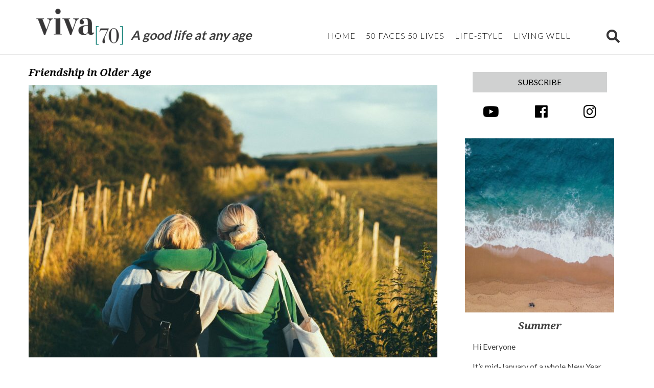

--- FILE ---
content_type: text/html; charset=UTF-8
request_url: https://viva70.com/friendship-in-older-age/
body_size: 12933
content:
<!doctype html>
<html lang="en-AU">
<head>
	<meta charset="UTF-8">
	<meta name="viewport" content="width=device-width, initial-scale=1">
	<link rel="profile" href="https://gmpg.org/xfn/11">
<link href="https://fonts.googleapis.com/css?family=Lato:300,400,700|Noto+Serif:400,400i,700,700i" rel="stylesheet">
	<title>Friendship in Older Age &#8211; Viva70</title>
<meta name='robots' content='max-image-preview:large' />
<link rel='dns-prefetch' href='//use.fontawesome.com' />
<link rel="alternate" type="application/rss+xml" title="Viva70 &raquo; Feed" href="https://viva70.com/feed/" />
<link rel="alternate" type="application/rss+xml" title="Viva70 &raquo; Comments Feed" href="https://viva70.com/comments/feed/" />
<link rel="alternate" type="application/rss+xml" title="Viva70 &raquo; Friendship in Older Age Comments Feed" href="https://viva70.com/friendship-in-older-age/feed/" />
<link rel="alternate" title="oEmbed (JSON)" type="application/json+oembed" href="https://viva70.com/wp-json/oembed/1.0/embed?url=https%3A%2F%2Fviva70.com%2Ffriendship-in-older-age%2F" />
<link rel="alternate" title="oEmbed (XML)" type="text/xml+oembed" href="https://viva70.com/wp-json/oembed/1.0/embed?url=https%3A%2F%2Fviva70.com%2Ffriendship-in-older-age%2F&#038;format=xml" />
<style id='wp-img-auto-sizes-contain-inline-css' type='text/css'>
img:is([sizes=auto i],[sizes^="auto," i]){contain-intrinsic-size:3000px 1500px}
/*# sourceURL=wp-img-auto-sizes-contain-inline-css */
</style>
<style id='wp-emoji-styles-inline-css' type='text/css'>

	img.wp-smiley, img.emoji {
		display: inline !important;
		border: none !important;
		box-shadow: none !important;
		height: 1em !important;
		width: 1em !important;
		margin: 0 0.07em !important;
		vertical-align: -0.1em !important;
		background: none !important;
		padding: 0 !important;
	}
/*# sourceURL=wp-emoji-styles-inline-css */
</style>
<style id='wp-block-library-inline-css' type='text/css'>
:root{--wp-block-synced-color:#7a00df;--wp-block-synced-color--rgb:122,0,223;--wp-bound-block-color:var(--wp-block-synced-color);--wp-editor-canvas-background:#ddd;--wp-admin-theme-color:#007cba;--wp-admin-theme-color--rgb:0,124,186;--wp-admin-theme-color-darker-10:#006ba1;--wp-admin-theme-color-darker-10--rgb:0,107,160.5;--wp-admin-theme-color-darker-20:#005a87;--wp-admin-theme-color-darker-20--rgb:0,90,135;--wp-admin-border-width-focus:2px}@media (min-resolution:192dpi){:root{--wp-admin-border-width-focus:1.5px}}.wp-element-button{cursor:pointer}:root .has-very-light-gray-background-color{background-color:#eee}:root .has-very-dark-gray-background-color{background-color:#313131}:root .has-very-light-gray-color{color:#eee}:root .has-very-dark-gray-color{color:#313131}:root .has-vivid-green-cyan-to-vivid-cyan-blue-gradient-background{background:linear-gradient(135deg,#00d084,#0693e3)}:root .has-purple-crush-gradient-background{background:linear-gradient(135deg,#34e2e4,#4721fb 50%,#ab1dfe)}:root .has-hazy-dawn-gradient-background{background:linear-gradient(135deg,#faaca8,#dad0ec)}:root .has-subdued-olive-gradient-background{background:linear-gradient(135deg,#fafae1,#67a671)}:root .has-atomic-cream-gradient-background{background:linear-gradient(135deg,#fdd79a,#004a59)}:root .has-nightshade-gradient-background{background:linear-gradient(135deg,#330968,#31cdcf)}:root .has-midnight-gradient-background{background:linear-gradient(135deg,#020381,#2874fc)}:root{--wp--preset--font-size--normal:16px;--wp--preset--font-size--huge:42px}.has-regular-font-size{font-size:1em}.has-larger-font-size{font-size:2.625em}.has-normal-font-size{font-size:var(--wp--preset--font-size--normal)}.has-huge-font-size{font-size:var(--wp--preset--font-size--huge)}.has-text-align-center{text-align:center}.has-text-align-left{text-align:left}.has-text-align-right{text-align:right}.has-fit-text{white-space:nowrap!important}#end-resizable-editor-section{display:none}.aligncenter{clear:both}.items-justified-left{justify-content:flex-start}.items-justified-center{justify-content:center}.items-justified-right{justify-content:flex-end}.items-justified-space-between{justify-content:space-between}.screen-reader-text{border:0;clip-path:inset(50%);height:1px;margin:-1px;overflow:hidden;padding:0;position:absolute;width:1px;word-wrap:normal!important}.screen-reader-text:focus{background-color:#ddd;clip-path:none;color:#444;display:block;font-size:1em;height:auto;left:5px;line-height:normal;padding:15px 23px 14px;text-decoration:none;top:5px;width:auto;z-index:100000}html :where(.has-border-color){border-style:solid}html :where([style*=border-top-color]){border-top-style:solid}html :where([style*=border-right-color]){border-right-style:solid}html :where([style*=border-bottom-color]){border-bottom-style:solid}html :where([style*=border-left-color]){border-left-style:solid}html :where([style*=border-width]){border-style:solid}html :where([style*=border-top-width]){border-top-style:solid}html :where([style*=border-right-width]){border-right-style:solid}html :where([style*=border-bottom-width]){border-bottom-style:solid}html :where([style*=border-left-width]){border-left-style:solid}html :where(img[class*=wp-image-]){height:auto;max-width:100%}:where(figure){margin:0 0 1em}html :where(.is-position-sticky){--wp-admin--admin-bar--position-offset:var(--wp-admin--admin-bar--height,0px)}@media screen and (max-width:600px){html :where(.is-position-sticky){--wp-admin--admin-bar--position-offset:0px}}

/*# sourceURL=wp-block-library-inline-css */
</style><style id='global-styles-inline-css' type='text/css'>
:root{--wp--preset--aspect-ratio--square: 1;--wp--preset--aspect-ratio--4-3: 4/3;--wp--preset--aspect-ratio--3-4: 3/4;--wp--preset--aspect-ratio--3-2: 3/2;--wp--preset--aspect-ratio--2-3: 2/3;--wp--preset--aspect-ratio--16-9: 16/9;--wp--preset--aspect-ratio--9-16: 9/16;--wp--preset--color--black: #000000;--wp--preset--color--cyan-bluish-gray: #abb8c3;--wp--preset--color--white: #ffffff;--wp--preset--color--pale-pink: #f78da7;--wp--preset--color--vivid-red: #cf2e2e;--wp--preset--color--luminous-vivid-orange: #ff6900;--wp--preset--color--luminous-vivid-amber: #fcb900;--wp--preset--color--light-green-cyan: #7bdcb5;--wp--preset--color--vivid-green-cyan: #00d084;--wp--preset--color--pale-cyan-blue: #8ed1fc;--wp--preset--color--vivid-cyan-blue: #0693e3;--wp--preset--color--vivid-purple: #9b51e0;--wp--preset--gradient--vivid-cyan-blue-to-vivid-purple: linear-gradient(135deg,rgb(6,147,227) 0%,rgb(155,81,224) 100%);--wp--preset--gradient--light-green-cyan-to-vivid-green-cyan: linear-gradient(135deg,rgb(122,220,180) 0%,rgb(0,208,130) 100%);--wp--preset--gradient--luminous-vivid-amber-to-luminous-vivid-orange: linear-gradient(135deg,rgb(252,185,0) 0%,rgb(255,105,0) 100%);--wp--preset--gradient--luminous-vivid-orange-to-vivid-red: linear-gradient(135deg,rgb(255,105,0) 0%,rgb(207,46,46) 100%);--wp--preset--gradient--very-light-gray-to-cyan-bluish-gray: linear-gradient(135deg,rgb(238,238,238) 0%,rgb(169,184,195) 100%);--wp--preset--gradient--cool-to-warm-spectrum: linear-gradient(135deg,rgb(74,234,220) 0%,rgb(151,120,209) 20%,rgb(207,42,186) 40%,rgb(238,44,130) 60%,rgb(251,105,98) 80%,rgb(254,248,76) 100%);--wp--preset--gradient--blush-light-purple: linear-gradient(135deg,rgb(255,206,236) 0%,rgb(152,150,240) 100%);--wp--preset--gradient--blush-bordeaux: linear-gradient(135deg,rgb(254,205,165) 0%,rgb(254,45,45) 50%,rgb(107,0,62) 100%);--wp--preset--gradient--luminous-dusk: linear-gradient(135deg,rgb(255,203,112) 0%,rgb(199,81,192) 50%,rgb(65,88,208) 100%);--wp--preset--gradient--pale-ocean: linear-gradient(135deg,rgb(255,245,203) 0%,rgb(182,227,212) 50%,rgb(51,167,181) 100%);--wp--preset--gradient--electric-grass: linear-gradient(135deg,rgb(202,248,128) 0%,rgb(113,206,126) 100%);--wp--preset--gradient--midnight: linear-gradient(135deg,rgb(2,3,129) 0%,rgb(40,116,252) 100%);--wp--preset--font-size--small: 13px;--wp--preset--font-size--medium: 20px;--wp--preset--font-size--large: 36px;--wp--preset--font-size--x-large: 42px;--wp--preset--spacing--20: 0.44rem;--wp--preset--spacing--30: 0.67rem;--wp--preset--spacing--40: 1rem;--wp--preset--spacing--50: 1.5rem;--wp--preset--spacing--60: 2.25rem;--wp--preset--spacing--70: 3.38rem;--wp--preset--spacing--80: 5.06rem;--wp--preset--shadow--natural: 6px 6px 9px rgba(0, 0, 0, 0.2);--wp--preset--shadow--deep: 12px 12px 50px rgba(0, 0, 0, 0.4);--wp--preset--shadow--sharp: 6px 6px 0px rgba(0, 0, 0, 0.2);--wp--preset--shadow--outlined: 6px 6px 0px -3px rgb(255, 255, 255), 6px 6px rgb(0, 0, 0);--wp--preset--shadow--crisp: 6px 6px 0px rgb(0, 0, 0);}:where(.is-layout-flex){gap: 0.5em;}:where(.is-layout-grid){gap: 0.5em;}body .is-layout-flex{display: flex;}.is-layout-flex{flex-wrap: wrap;align-items: center;}.is-layout-flex > :is(*, div){margin: 0;}body .is-layout-grid{display: grid;}.is-layout-grid > :is(*, div){margin: 0;}:where(.wp-block-columns.is-layout-flex){gap: 2em;}:where(.wp-block-columns.is-layout-grid){gap: 2em;}:where(.wp-block-post-template.is-layout-flex){gap: 1.25em;}:where(.wp-block-post-template.is-layout-grid){gap: 1.25em;}.has-black-color{color: var(--wp--preset--color--black) !important;}.has-cyan-bluish-gray-color{color: var(--wp--preset--color--cyan-bluish-gray) !important;}.has-white-color{color: var(--wp--preset--color--white) !important;}.has-pale-pink-color{color: var(--wp--preset--color--pale-pink) !important;}.has-vivid-red-color{color: var(--wp--preset--color--vivid-red) !important;}.has-luminous-vivid-orange-color{color: var(--wp--preset--color--luminous-vivid-orange) !important;}.has-luminous-vivid-amber-color{color: var(--wp--preset--color--luminous-vivid-amber) !important;}.has-light-green-cyan-color{color: var(--wp--preset--color--light-green-cyan) !important;}.has-vivid-green-cyan-color{color: var(--wp--preset--color--vivid-green-cyan) !important;}.has-pale-cyan-blue-color{color: var(--wp--preset--color--pale-cyan-blue) !important;}.has-vivid-cyan-blue-color{color: var(--wp--preset--color--vivid-cyan-blue) !important;}.has-vivid-purple-color{color: var(--wp--preset--color--vivid-purple) !important;}.has-black-background-color{background-color: var(--wp--preset--color--black) !important;}.has-cyan-bluish-gray-background-color{background-color: var(--wp--preset--color--cyan-bluish-gray) !important;}.has-white-background-color{background-color: var(--wp--preset--color--white) !important;}.has-pale-pink-background-color{background-color: var(--wp--preset--color--pale-pink) !important;}.has-vivid-red-background-color{background-color: var(--wp--preset--color--vivid-red) !important;}.has-luminous-vivid-orange-background-color{background-color: var(--wp--preset--color--luminous-vivid-orange) !important;}.has-luminous-vivid-amber-background-color{background-color: var(--wp--preset--color--luminous-vivid-amber) !important;}.has-light-green-cyan-background-color{background-color: var(--wp--preset--color--light-green-cyan) !important;}.has-vivid-green-cyan-background-color{background-color: var(--wp--preset--color--vivid-green-cyan) !important;}.has-pale-cyan-blue-background-color{background-color: var(--wp--preset--color--pale-cyan-blue) !important;}.has-vivid-cyan-blue-background-color{background-color: var(--wp--preset--color--vivid-cyan-blue) !important;}.has-vivid-purple-background-color{background-color: var(--wp--preset--color--vivid-purple) !important;}.has-black-border-color{border-color: var(--wp--preset--color--black) !important;}.has-cyan-bluish-gray-border-color{border-color: var(--wp--preset--color--cyan-bluish-gray) !important;}.has-white-border-color{border-color: var(--wp--preset--color--white) !important;}.has-pale-pink-border-color{border-color: var(--wp--preset--color--pale-pink) !important;}.has-vivid-red-border-color{border-color: var(--wp--preset--color--vivid-red) !important;}.has-luminous-vivid-orange-border-color{border-color: var(--wp--preset--color--luminous-vivid-orange) !important;}.has-luminous-vivid-amber-border-color{border-color: var(--wp--preset--color--luminous-vivid-amber) !important;}.has-light-green-cyan-border-color{border-color: var(--wp--preset--color--light-green-cyan) !important;}.has-vivid-green-cyan-border-color{border-color: var(--wp--preset--color--vivid-green-cyan) !important;}.has-pale-cyan-blue-border-color{border-color: var(--wp--preset--color--pale-cyan-blue) !important;}.has-vivid-cyan-blue-border-color{border-color: var(--wp--preset--color--vivid-cyan-blue) !important;}.has-vivid-purple-border-color{border-color: var(--wp--preset--color--vivid-purple) !important;}.has-vivid-cyan-blue-to-vivid-purple-gradient-background{background: var(--wp--preset--gradient--vivid-cyan-blue-to-vivid-purple) !important;}.has-light-green-cyan-to-vivid-green-cyan-gradient-background{background: var(--wp--preset--gradient--light-green-cyan-to-vivid-green-cyan) !important;}.has-luminous-vivid-amber-to-luminous-vivid-orange-gradient-background{background: var(--wp--preset--gradient--luminous-vivid-amber-to-luminous-vivid-orange) !important;}.has-luminous-vivid-orange-to-vivid-red-gradient-background{background: var(--wp--preset--gradient--luminous-vivid-orange-to-vivid-red) !important;}.has-very-light-gray-to-cyan-bluish-gray-gradient-background{background: var(--wp--preset--gradient--very-light-gray-to-cyan-bluish-gray) !important;}.has-cool-to-warm-spectrum-gradient-background{background: var(--wp--preset--gradient--cool-to-warm-spectrum) !important;}.has-blush-light-purple-gradient-background{background: var(--wp--preset--gradient--blush-light-purple) !important;}.has-blush-bordeaux-gradient-background{background: var(--wp--preset--gradient--blush-bordeaux) !important;}.has-luminous-dusk-gradient-background{background: var(--wp--preset--gradient--luminous-dusk) !important;}.has-pale-ocean-gradient-background{background: var(--wp--preset--gradient--pale-ocean) !important;}.has-electric-grass-gradient-background{background: var(--wp--preset--gradient--electric-grass) !important;}.has-midnight-gradient-background{background: var(--wp--preset--gradient--midnight) !important;}.has-small-font-size{font-size: var(--wp--preset--font-size--small) !important;}.has-medium-font-size{font-size: var(--wp--preset--font-size--medium) !important;}.has-large-font-size{font-size: var(--wp--preset--font-size--large) !important;}.has-x-large-font-size{font-size: var(--wp--preset--font-size--x-large) !important;}
/*# sourceURL=global-styles-inline-css */
</style>

<style id='classic-theme-styles-inline-css' type='text/css'>
/*! This file is auto-generated */
.wp-block-button__link{color:#fff;background-color:#32373c;border-radius:9999px;box-shadow:none;text-decoration:none;padding:calc(.667em + 2px) calc(1.333em + 2px);font-size:1.125em}.wp-block-file__button{background:#32373c;color:#fff;text-decoration:none}
/*# sourceURL=/wp-includes/css/classic-themes.min.css */
</style>
<link rel='stylesheet' id='theme-my-login-css' href='https://viva70.com/wp-content/plugins/theme-my-login/assets/styles/theme-my-login.min.css?ver=7.1.14' type='text/css' media='all' />
<link rel='stylesheet' id='font-awesome-css' href='https://use.fontawesome.com/releases/v5.5.0/css/all.css?ver=6.9' type='text/css' media='all' />
<link rel='stylesheet' id='viva70-style-css' href='https://viva70.com/wp-content/themes/viva70/style.css?ver=20193' type='text/css' media='all' />
<script type="text/javascript" src="https://viva70.com/wp-includes/js/jquery/jquery.min.js?ver=3.7.1" id="jquery-core-js"></script>
<script type="text/javascript" src="https://viva70.com/wp-includes/js/jquery/jquery-migrate.min.js?ver=3.4.1" id="jquery-migrate-js"></script>
<link rel="https://api.w.org/" href="https://viva70.com/wp-json/" /><link rel="alternate" title="JSON" type="application/json" href="https://viva70.com/wp-json/wp/v2/posts/1217" /><link rel="EditURI" type="application/rsd+xml" title="RSD" href="https://viva70.com/xmlrpc.php?rsd" />
<meta name="generator" content="WordPress 6.9" />
<link rel="canonical" href="https://viva70.com/friendship-in-older-age/" />
<link rel='shortlink' href='https://viva70.com/?p=1217' />
<noscript><style>.lazyload[data-src]{display:none !important;}</style></noscript><style>.lazyload{background-image:none !important;}.lazyload:before{background-image:none !important;}</style><link rel="icon" href="https://viva70.com/wp-content/uploads/2018/11/cropped-viva70-transbg-2-32x32.png" sizes="32x32" />
<link rel="icon" href="https://viva70.com/wp-content/uploads/2018/11/cropped-viva70-transbg-2-192x192.png" sizes="192x192" />
<link rel="apple-touch-icon" href="https://viva70.com/wp-content/uploads/2018/11/cropped-viva70-transbg-2-180x180.png" />
<meta name="msapplication-TileImage" content="https://viva70.com/wp-content/uploads/2018/11/cropped-viva70-transbg-2-270x270.png" />
	<!-- Global site tag (gtag.js) - Google Analytics -->
<script async src="https://www.googletagmanager.com/gtag/js?id=UA-174138781-1"></script>
<script>
  window.dataLayer = window.dataLayer || [];
  function gtag(){dataLayer.push(arguments);}
  gtag('js', new Date());

  gtag('config', 'UA-174138781-1');
</script>

<link rel='stylesheet' id='gglcptch-css' href='https://viva70.com/wp-content/plugins/google-captcha/css/gglcptch.css?ver=1.85' type='text/css' media='all' />
</head>

<body class="wp-singular post-template-default single single-post postid-1217 single-format-standard wp-custom-logo wp-theme-viva70 no-sidebar">
<div id="page" class="site">
	<a class="skip-link screen-reader-text" href="#content">Skip to content</a>

	<header id="masthead" class="site-header">
		<div class="container">	
			<div class="site-branding">
				<a href="https://viva70.com/" class="custom-logo-link" rel="home"><img width="1000" height="500" src="[data-uri]" class="custom-logo lazyload" alt="Viva70" decoding="async" fetchpriority="high"   data-src="https://viva70.com/wp-content/uploads/2018/11/viva70-transbg.png" data-srcset="https://viva70.com/wp-content/uploads/2018/11/viva70-transbg.png 1000w, https://viva70.com/wp-content/uploads/2018/11/viva70-transbg-300x150.png 300w, https://viva70.com/wp-content/uploads/2018/11/viva70-transbg-768x384.png 768w" data-sizes="auto" data-eio-rwidth="1000" data-eio-rheight="500" /><noscript><img width="1000" height="500" src="https://viva70.com/wp-content/uploads/2018/11/viva70-transbg.png" class="custom-logo" alt="Viva70" decoding="async" fetchpriority="high" srcset="https://viva70.com/wp-content/uploads/2018/11/viva70-transbg.png 1000w, https://viva70.com/wp-content/uploads/2018/11/viva70-transbg-300x150.png 300w, https://viva70.com/wp-content/uploads/2018/11/viva70-transbg-768x384.png 768w" sizes="(max-width: 1000px) 100vw, 1000px" data-eio="l" /></noscript></a>				<p class="site-description">A good life at any age</p>
			</div><!-- .site-branding -->
	
			<nav id="site-navigation" class="main-navigation">
                <div class="nav-icons">
                    <a href="https://viva70.com/search"><i class="fas fa-search search-icon"></i></a>
                    <button class="menu-toggle" aria-controls="primary-menu" aria-expanded="false">
                        <i class="fas fa-bars open-menu"></i>
                        <i class="fas fa-times close-menu"></i>
                    </button>
                </div>
				<div class="menu-menu-1-container"><ul id="primary-menu" class="menu"><li id="menu-item-432" class="menu-item menu-item-type-post_type menu-item-object-page menu-item-home menu-item-432"><a href="https://viva70.com/">Home</a></li>
<li id="menu-item-2716" class="menu-item menu-item-type-taxonomy menu-item-object-category menu-item-2716"><a href="https://viva70.com/category/50-faces-50-lives/">50 Faces 50 Lives</a></li>
<li id="menu-item-700" class="menu-item menu-item-type-taxonomy menu-item-object-category menu-item-700"><a href="https://viva70.com/category/life-style/">Life-Style</a></li>
<li id="menu-item-71" class="menu-item menu-item-type-taxonomy menu-item-object-category current-post-ancestor current-menu-parent current-post-parent menu-item-71"><a href="https://viva70.com/category/living-well/">Living Well</a></li>
</ul></div>                <div class="mobile">
					<div class="menu-menu-2-container"><ul id="links" class="menu"><li id="menu-item-170" class="menu-item menu-item-type-post_type menu-item-object-page menu-item-170"><a href="https://viva70.com/about/">About</a></li>
<li id="menu-item-169" class="menu-item menu-item-type-post_type menu-item-object-page menu-item-169"><a href="https://viva70.com/contact/">Contact</a></li>
<li id="menu-item-167" class="menu-item menu-item-type-post_type menu-item-object-page menu-item-167"><a href="https://viva70.com/create-for-viva/">Create For Viva</a></li>
</ul></div>                </div>
                <a class="desktop-search-icon-link" href="https://viva70.com/search"><i class="fas fa-search search-icon desktop-search-icon"></i></a>
                <div class="mobile">
                    <div class="keep-in-touch-mobile">
                        <div class="socials">
                                                                <a class="social" href="https://www.youtube.com/channel/UCCmGd0haJ5bt_ibwELAOo7g"><i class="fab fa-youtube"></i></a>
                                                                        <a class="social" href="https://www.facebook.com/Viva70goodlife"><i class="fab fa-facebook"></i></a>
                                                                        <a class="social" href="https://www.instagram.com/viva70mag"><i class="fab fa-instagram"></i></a>
                                                            </div>
                        <a class="button-small" href="http://eepurl.com/h368L5">Subscribe</a>
                    </div>
                </div>
			</nav><!-- #site-navigation -->
		</div>
    </header><!-- #masthead -->
    
	<div id="content" class="site-content">
		<div class="container">
	<div id="primary" class="content-area">
		<main id="main" class="site-main">

		
<article id="post-1217" class="post-1217 post type-post status-publish format-standard hentry category-living-well">
	<header class="entry-header">
        <h2 class="entry-title"><a href="https://viva70.com/friendship-in-older-age/">Friendship in Older Age</a></h2>
	</header><!-- .entry-header -->

	<div class="entry-content">
		
		<img width="800" height="533" src="[data-uri]" class="attachment-article-featured size-article-featured lazyload" alt="" decoding="async"   data-src="https://viva70.com/wp-content/uploads/2019/03/joseph-pearson-310899-unsplash-800x533.jpg" data-srcset="https://viva70.com/wp-content/uploads/2019/03/joseph-pearson-310899-unsplash-800x533.jpg 800w, https://viva70.com/wp-content/uploads/2019/03/joseph-pearson-310899-unsplash-400x266.jpg 400w" data-sizes="auto" data-eio-rwidth="800" data-eio-rheight="533" /><noscript><img width="800" height="533" src="https://viva70.com/wp-content/uploads/2019/03/joseph-pearson-310899-unsplash-800x533.jpg" class="attachment-article-featured size-article-featured" alt="" decoding="async" srcset="https://viva70.com/wp-content/uploads/2019/03/joseph-pearson-310899-unsplash-800x533.jpg 800w, https://viva70.com/wp-content/uploads/2019/03/joseph-pearson-310899-unsplash-400x266.jpg 400w" sizes="(max-width: 800px) 100vw, 800px" data-eio="l" /></noscript>		<p><em>“Let us be grateful to the people who make us happy. They are the charming gardeners who make our souls blossom.”</em> Marcel Proust.</p>
<p>Ageing well is a continuous process of gently nurturing  the body, mind and soul. We know that friendships are an intricate part of this web of wellness and feeling connected. (See the Viva coaching series <em>Be Connected</em> article March 5<sup>th</sup>) Older age gives us the space to be comfortably alone. Sometimes this is very welcome and at other times this aloneness can become loneliness or a sad isolation. You can be partnered and in a relationship but still, at times feel very alone. Retirement reshapes the relationship you have with your partner. For some it creates the opportunity for time happily shared. For other couples increased time at home together cracks open the tensions that have built over years and sets them in sharp relief against the supposed bliss of retirement.</p>
<p>In this series of articles we explore friendship in our older age. As with all ages friendship making is a dynamic process. Our needs change. We change.</p>
<p><img decoding="async" class="alignnone size-full wp-image-1222 lazyload" src="[data-uri]" alt="" width="1200" height="819" data-src="https://viva70.com/wp-content/uploads/2019/03/pascal-muller-1423291-unsplash-e1553822715383.jpg" data-eio-rwidth="1200" data-eio-rheight="819" /><noscript><img decoding="async" class="alignnone size-full wp-image-1222" src="https://viva70.com/wp-content/uploads/2019/03/pascal-muller-1423291-unsplash-e1553822715383.jpg" alt="" width="1200" height="819" data-eio="l" /></noscript></p>
<p>There are 3 different types of friendship we explore. The first is our deep, enduring relationships with old friends. The second are relationships and friendships that are worn out and need renewal or they naturally fade away. Finally, there are new connections and people who may become future friends.</p>
<ol>
<li><strong><em>OLD FRIENDS</em></strong></li>
</ol>
<p><em>“It takes a long time to grow an old friend,” says John Leonard. </em>In particular in older age we tend to deepen old true friendships and have more time to nurture these important relationships. There is a shared meaning with old friends. There is a history. You know each other. When there’s a problem you sort it out because you feel safe having difficult conversations. It may not be easy but you take the risk to talk about disharmony because you want the relationship to last and be honest. Or you simply shrug and say to yourself. &#8221; It will pass. It&#8217;s not so important that it will damage our friendship.&#8221;</p>
<p>Old friends are like the ballast that keeps you steady. You work hard for old friends and you  give the time and head space needed to nurture these friendships. You have an understanding of the shared values that sit beneath the surface of old friendships- caring, kindness,  listening but not being intrusive or judgmental. Being a <em>Critical Friend</em> when invited to comment your friend&#8217;s thinking or decision making. Offering feedback when invited.</p>
<p><img decoding="async" class="alignnone size-full wp-image-864 lazyload" src="[data-uri]" alt="" width="600" height="496" data-src="https://viva70.com/wp-content/uploads/2019/02/sven-mieke-1163015-unsplash-1-e1551085489222.jpg" data-eio-rwidth="600" data-eio-rheight="496" /><noscript><img decoding="async" class="alignnone size-full wp-image-864" src="https://viva70.com/wp-content/uploads/2019/02/sven-mieke-1163015-unsplash-1-e1551085489222.jpg" alt="" width="600" height="496" data-eio="l" /></noscript></p>
<p><em>“Friendship is always a sweet responsibility, never an opportunity.” Khalil Gibran</em></p>
<p>There is a responsibility to be a good old friend to your closest friends. It takes effort. Old friendships travel through tunnels as well as sunshine, but they endure.</p>
<p><em>Reflection: Who are the people you would describe as dearest old friends and with whom you have a special connection? Describe that connection to old friends. Is there anything you need to do now to nurture these relationships?</em></p>
<p><strong><em>2. WORN-OUT FRIENDSHIPS</em></strong></p>
<p>There may be people who are friends but you don’t feel energetic and positive about these relationships. Sometimes the sad fact is that we maintain contact with people calling them <em>friends</em> when in our hearts we know we actually want to distance ourselves from them. I call these Worn-Out friendships. Perhaps these relationships are simply connections. Perhaps they are one way relationships. Is it time to step back from relationships that are no longer healthy? Or is it time to share a renewal process and redefine the friendship to suit lives that have moved on.</p>
<p>What are the signs of a “Worn-Out friendship? Seeing a lunch date in your diary but not wanting to be there or having “friends” drop in when it feels like an imposition. Being asked to support someone beyond what you feel comfortable with. <em>“Can you drive me to the airport next Tuesday? Can you look after my cat while I’m away?”</em> Being around people who are constantly negative or demanding and sap your energy is not healthy. Or is it simply that the context has changed?  Workplaces help create friendships but they are context specific. Once you no longer are part of the working culture those friendships may fade or at the least need reshaping.</p>
<p>Worn Out friendships are tough to deal with because they are very difficult conversations to have. You might try for months or even years to change the shape of the friendship but there seems to be no change. You change your behaviour in the relationship but with no response. You stall and reschedule and try to avoid the relationship to send subtle messages. No change. Avoidant behaviour isn’t solving a problem. The friendship will need to be redefined and it may be a difficult conversation.</p>
<p><em>Reflection:Do you have any worn out friendships? How are you feeling? What are the stumbling blocks in the friendship? Can it be fixed? Are you motivated to fix it? Do you want to end the friendship or reshape it? How will you do this?</em></p>
<p>“Unfriending” people is hard and you can expect a backlash. But grace, calm explanation, thanking not blaming and letting go to move on, are all useful approaches in ending a friendship connection.</p>
<p><em>“If you are brave enough to say goodbye, life will reward you with a new hello” Paulo Coelho</em></p>
<p><img decoding="async" class="alignnone size-full wp-image-866 lazyload" src="[data-uri]" alt="" width="600" height="400" data-src="https://viva70.com/wp-content/uploads/2019/02/val-vesa-410839-unsplash-e1551085438783.jpg" data-eio-rwidth="600" data-eio-rheight="400" /><noscript><img decoding="async" class="alignnone size-full wp-image-866" src="https://viva70.com/wp-content/uploads/2019/02/val-vesa-410839-unsplash-e1551085438783.jpg" alt="" width="600" height="400" data-eio="l" /></noscript></p>
<ol start="3">
<li><em><strong>NEW CONNECTIONS</strong></em></li>
</ol>
<p>Call them acquaintances, connections or new friendships these are the people we meet along the way. We feel connected, we feel energized by the conversations and there is a synergy there. Sometimes we seek people out by joining or forming new groups. We connect through social media or a random chat in a café. Being open to conversations is important. Being able to say “I really liked chatting to you. Do you want to have a coffee some time…&#8230;”</p>
<p>Even on days when I am at my most introverted and socially distant I make a deal with myself to initiate 3 conversations as I travel through the day. It can be so simple- children and dogs are always helpful in oiling the wheels of social engagement! A routine walk around the lake every morning and people connect with a nod or a “good morning” which grows into a “chilly this morning isn’t it? I like the hat!” These relationships can simply be moments of connection. They don’t have to be friendships. They are precious and happy moments of simply noticing and smiling but they keep us connected.</p>
<p>In the next article I’ll talk about setting up new groups and inviting connection. Where do you make friends? What works for you? Please leave a comment and start the conversation.</p>
<p><em>“Only through our connectedness to others can we really know and enhance the self. And only through working on the self can we begin to enhance our connectedness to others.” Harriet G. Learner</em></p>
<p>In this series stay tuned for these follow up articles</p>
<ul>
<li>How to make new connections</li>
<li>Tips for dealing with difficult conversations</li>
<li>Nurturing old friendships</li>
<li>Friendships across generations</li>
<li>A man&#8217;s best friend- pets &amp; nurturing</li>
</ul>
<p><iframe loading="lazy" title="The critical importance of friends on your happiness | Mike Duffy | TEDxBerkeley" width="640" height="360"  frameborder="0" allow="accelerometer; autoplay; clipboard-write; encrypted-media; gyroscope; picture-in-picture; web-share" referrerpolicy="strict-origin-when-cross-origin" allowfullscreen data-src="https://www.youtube.com/embed/3VRi6gWj98E?feature=oembed" class="lazyload"></iframe></p>
<h6>With thanks to Joseph Pearson for the feature image</h6>
    </div><!-- .entry-content -->
    <p class="post-details">1 April 2019 | <a href="https://viva70.com/category/living-well/" rel="category tag">Living Well</a></p>
</article><!-- #post-1217 -->
<div id="comments" class="comments-area">

		<div id="respond" class="comment-respond">
		<h3 id="reply-title" class="comment-reply-title">Leave a Reply <small><a rel="nofollow" id="cancel-comment-reply-link" href="/friendship-in-older-age/#respond" style="display:none;">Cancel reply</a></small></h3><form action="https://viva70.com/wp-comments-post.php" method="post" id="commentform" class="comment-form"><p class="comment-notes"><span id="email-notes">Your email address will not be published.</span> <span class="required-field-message">Required fields are marked <span class="required">*</span></span></p><p class="comment-form-comment"><label for="comment">Comment <span class="required">*</span></label> <textarea id="comment" name="comment" cols="45" rows="8" maxlength="65525" required></textarea></p><p class="comment-form-author"><label for="author">Name <span class="required">*</span></label> <input id="author" name="author" type="text" value="" size="30" maxlength="245" autocomplete="name" required /></p>
<p class="comment-form-email"><label for="email">Email <span class="required">*</span></label> <input id="email" name="email" type="email" value="" size="30" maxlength="100" aria-describedby="email-notes" autocomplete="email" required /></p>
<div class="gglcptch gglcptch_v2"><div id="gglcptch_recaptcha_3139506120" class="gglcptch_recaptcha"></div>
				<noscript>
					<div style="width: 302px;">
						<div style="width: 302px; height: 422px; position: relative;">
							<div style="width: 302px; height: 422px; position: absolute;">
								<iframe src="https://www.google.com/recaptcha/api/fallback?k=6LcPcoEUAAAAAGI3mAqegC-oHu8efxzF4PJxfrfc" frameborder="0" scrolling="no" style="width: 302px; height:422px; border-style: none;"></iframe>
							</div>
						</div>
						<div style="border-style: none; bottom: 12px; left: 25px; margin: 0px; padding: 0px; right: 25px; background: #f9f9f9; border: 1px solid #c1c1c1; border-radius: 3px; height: 60px; width: 300px;">
							<input type="hidden" id="g-recaptcha-response" name="g-recaptcha-response" class="g-recaptcha-response" style="width: 250px !important; height: 40px !important; border: 1px solid #c1c1c1 !important; margin: 10px 25px !important; padding: 0px !important; resize: none !important;">
						</div>
					</div>
				</noscript></div><p class="form-submit"><input name="submit" type="submit" id="submit" class="submit" value="Post Comment" /> <input type='hidden' name='comment_post_ID' value='1217' id='comment_post_ID' />
<input type='hidden' name='comment_parent' id='comment_parent' value='0' />
</p><p style="display: none;"><input type="hidden" id="akismet_comment_nonce" name="akismet_comment_nonce" value="13271c007f" /></p><p style="display: none !important;" class="akismet-fields-container" data-prefix="ak_"><label>&#916;<textarea name="ak_hp_textarea" cols="45" rows="8" maxlength="100"></textarea></label><input type="hidden" id="ak_js_1" name="ak_js" value="49"/><script>document.getElementById( "ak_js_1" ).setAttribute( "value", ( new Date() ).getTime() );</script></p></form>	</div><!-- #respond -->
	
</div><!-- #comments -->

		</main><!-- #main -->
	</div><!-- #primary -->

    <div class="sidebar mobile-none">
        
<aside id="secondary" class="widget-area">
    <p class="sidebar-header"><a href="https://viva70.com/subscribe/">subscribe</a></p>
    <div class="socials">
                        <a class="social" href="https://www.youtube.com/channel/UCCmGd0haJ5bt_ibwELAOo7g"><i class="fab fa-youtube"></i></a>
                                <a class="social" href="https://www.facebook.com/Viva70goodlife"><i class="fab fa-facebook"></i></a>
                                <a class="social" href="https://www.instagram.com/viva70mag"><i class="fab fa-instagram"></i></a>
                    </div>
    <img width="300" height="350" src="[data-uri]" class="attachment-sidebar-image size-sidebar-image lazyload" alt="" decoding="async" data-src="https://viva70.com/wp-content/uploads/2022/01/beach-foam-landscape-nature-533923-300x350.jpg" data-eio-rwidth="300" data-eio-rheight="350" /><noscript><img width="300" height="350" src="https://viva70.com/wp-content/uploads/2022/01/beach-foam-landscape-nature-533923-300x350.jpg" class="attachment-sidebar-image size-sidebar-image" alt="" decoding="async" data-eio="l" /></noscript>    <h2>Summer</h2>
    <p><p>Hi Everyone</p>
<p>It&#8217;s mid-January of a whole New Year. Have you hit the plateau in your effort to get fit/lose weight etc? Goals are still there but everyday life eats at your resolve, you can&#8217;t face another salad and summer heat has forced you binge Netflix by the aircon!</p>
<p>Great news is that tomorrow is a whole new day and a new opportunity to get back on track of your self &#8211; care agenda. Last month I was thinking of trying the new weight loss drugs. This month I&#8217;ve penned an update after reading a great book by Johann Hari called <em>The Magic Pill.</em> It&#8217;s a great read!</p>
<p>It&#8217;s also awards season for film and television and I&#8217;ve reviewed Hamnet, Nuremburg, and a host of other great films. Happy Summer Reading. Thanks for being here.   Nora</p>
<p>&nbsp;</p>
</p>
    <a class="button" href="https://viva70.com/about/">Read More</a>
    <a href=""></a>
</aside><!-- #secondary -->
    </div>

		</div>
	</div><!-- #content -->

	<footer id="colophon" class="site-footer">
        <div class="container">
            <div class="footer-left">
                <div class="footer-left-container">
                    <a href="https://viva70.com"><img class="custom-logo lazyload" src="[data-uri]" data-src="https://viva70.com/wp-content/themes/viva70/images/viva70-white-transbg.png" decoding="async" width="1000" height="500" data-eio-rwidth="1000" data-eio-rheight="500"><noscript><img class="custom-logo" src="https://viva70.com/wp-content/themes/viva70/images/viva70-white-transbg.png" data-eio="l"></noscript></a>
                    <div class="mobile-none">
                        <p class="keep-in-touch">Keep in touch</p>
                        <div class="socials">
                                                                <a class="social" href="https://www.youtube.com/channel/UCCmGd0haJ5bt_ibwELAOo7g"><i class="fab fa-youtube"></i></a>
                                                                        <a class="social" href="https://www.facebook.com/Viva70goodlife"><i class="fab fa-facebook"></i></a>
                                                                        <a class="social" href="https://www.instagram.com/viva70mag"><i class="fab fa-instagram"></i></a>
                                                            </div>
                        <a class="button-small" href="https://viva70.com/subscribe/">Subscribe</a>
                        <span class="footer-important">
                            <p>&copy; 2026 Viva70. All rights reserved</p>
                            Website by <a href="https://greengraphics.com.au">Greengraphics</a>
                        </span>
                    </div>
                </div>
            </div>
            <div class="footer-right">
                <div class="footer-right-container">
                    <div class="menu-menu-2-container"><ul id="links" class="menu"><li class="menu-item menu-item-type-post_type menu-item-object-page menu-item-170"><a href="https://viva70.com/about/">About</a></li>
<li class="menu-item menu-item-type-post_type menu-item-object-page menu-item-169"><a href="https://viva70.com/contact/">Contact</a></li>
<li class="menu-item menu-item-type-post_type menu-item-object-page menu-item-167"><a href="https://viva70.com/create-for-viva/">Create For Viva</a></li>
</ul></div><div class="menu-menu-1-container"><ul id="primary-menu" class="menu"><li class="menu-item menu-item-type-post_type menu-item-object-page menu-item-home menu-item-432"><a href="https://viva70.com/">Home</a></li>
<li class="menu-item menu-item-type-taxonomy menu-item-object-category menu-item-2716"><a href="https://viva70.com/category/50-faces-50-lives/">50 Faces 50 Lives</a></li>
<li class="menu-item menu-item-type-taxonomy menu-item-object-category menu-item-700"><a href="https://viva70.com/category/life-style/">Life-Style</a></li>
<li class="menu-item menu-item-type-taxonomy menu-item-object-category current-post-ancestor current-menu-parent current-post-parent menu-item-71"><a href="https://viva70.com/category/living-well/">Living Well</a></li>
</ul></div>                    <p class="disclaimer"><span class="disclaimer-title">Disclaimer</span>Advice on this website is of a general nature only. Please seek your own professional advice before making any decisions that are financial, health related or involve life change. Contact a medical specialist, financial advisor and/or counselling services for specialist support to meet your individual needs.</p>
                </div>
            </div>
            <div class="mobile">
                <div class="keep-in-touch-mobile">
                    <p class="keep-in-touch">Keep in touch</p>
                    <div class="socials">
                                                        <a class="social" href="https://www.youtube.com/channel/UCCmGd0haJ5bt_ibwELAOo7g"><i class="fab fa-youtube"></i></a>
                                                                <a class="social" href="https://www.facebook.com/Viva70goodlife"><i class="fab fa-facebook"></i></a>
                                                                <a class="social" href="https://www.instagram.com/viva70mag"><i class="fab fa-instagram"></i></a>
                                                    </div>
                    <a class="button-small" href="https://viva70.com/subscribe/">Subscribe</a>
                </div>
                <span class="footer-important">
                    <p>&copy; 2026 Viva70. All rights reserved</p>
                    Website by <a href="https://greengraphics.com.au">Greengraphics</a>
                </span>
            </div>
        </div>
	</footer><!-- #colophon -->
</div><!-- #page -->
<script type="speculationrules">
{"prefetch":[{"source":"document","where":{"and":[{"href_matches":"/*"},{"not":{"href_matches":["/wp-*.php","/wp-admin/*","/wp-content/uploads/*","/wp-content/*","/wp-content/plugins/*","/wp-content/themes/viva70/*","/*\\?(.+)"]}},{"not":{"selector_matches":"a[rel~=\"nofollow\"]"}},{"not":{"selector_matches":".no-prefetch, .no-prefetch a"}}]},"eagerness":"conservative"}]}
</script>
<script type="text/javascript" id="eio-lazy-load-js-before">
/* <![CDATA[ */
var eio_lazy_vars = {"exactdn_domain":"","skip_autoscale":0,"bg_min_dpr":1.100000000000000088817841970012523233890533447265625,"threshold":0,"use_dpr":1};
//# sourceURL=eio-lazy-load-js-before
/* ]]> */
</script>
<script type="text/javascript" src="https://viva70.com/wp-content/plugins/ewww-image-optimizer/includes/lazysizes.min.js?ver=831" id="eio-lazy-load-js" async="async" data-wp-strategy="async"></script>
<script type="text/javascript" id="theme-my-login-js-extra">
/* <![CDATA[ */
var themeMyLogin = {"action":"","errors":[]};
//# sourceURL=theme-my-login-js-extra
/* ]]> */
</script>
<script type="text/javascript" src="https://viva70.com/wp-content/plugins/theme-my-login/assets/scripts/theme-my-login.min.js?ver=7.1.14" id="theme-my-login-js"></script>
<script type="text/javascript" src="https://viva70.com/wp-content/themes/viva70/js/navigation.js?ver=20151215" id="viva70-navigation-js"></script>
<script type="text/javascript" src="https://viva70.com/wp-content/themes/viva70/js/skip-link-focus-fix.js?ver=20151215" id="viva70-skip-link-focus-fix-js"></script>
<script type="text/javascript" src="https://viva70.com/wp-includes/js/comment-reply.min.js?ver=6.9" id="comment-reply-js" async="async" data-wp-strategy="async" fetchpriority="low"></script>
<script defer type="text/javascript" src="https://viva70.com/wp-content/plugins/akismet/_inc/akismet-frontend.js?ver=1762986880" id="akismet-frontend-js"></script>
<script type="text/javascript" data-cfasync="false" async="async" defer="defer" src="https://www.google.com/recaptcha/api.js?render=explicit&amp;ver=1.85" id="gglcptch_api-js"></script>
<script type="text/javascript" id="gglcptch_script-js-extra">
/* <![CDATA[ */
var gglcptch = {"options":{"version":"v2","sitekey":"6LcPcoEUAAAAAGI3mAqegC-oHu8efxzF4PJxfrfc","error":"\u003Cstrong\u003EWarning\u003C/strong\u003E:&nbsp;More than one reCAPTCHA has been found in the current form. Please remove all unnecessary reCAPTCHA fields to make it work properly.","disable":0,"theme":"light"},"vars":{"visibility":false}};
//# sourceURL=gglcptch_script-js-extra
/* ]]> */
</script>
<script type="text/javascript" src="https://viva70.com/wp-content/plugins/google-captcha/js/script.js?ver=1.85" id="gglcptch_script-js"></script>
<script id="wp-emoji-settings" type="application/json">
{"baseUrl":"https://s.w.org/images/core/emoji/17.0.2/72x72/","ext":".png","svgUrl":"https://s.w.org/images/core/emoji/17.0.2/svg/","svgExt":".svg","source":{"concatemoji":"https://viva70.com/wp-includes/js/wp-emoji-release.min.js?ver=6.9"}}
</script>
<script type="module">
/* <![CDATA[ */
/*! This file is auto-generated */
const a=JSON.parse(document.getElementById("wp-emoji-settings").textContent),o=(window._wpemojiSettings=a,"wpEmojiSettingsSupports"),s=["flag","emoji"];function i(e){try{var t={supportTests:e,timestamp:(new Date).valueOf()};sessionStorage.setItem(o,JSON.stringify(t))}catch(e){}}function c(e,t,n){e.clearRect(0,0,e.canvas.width,e.canvas.height),e.fillText(t,0,0);t=new Uint32Array(e.getImageData(0,0,e.canvas.width,e.canvas.height).data);e.clearRect(0,0,e.canvas.width,e.canvas.height),e.fillText(n,0,0);const a=new Uint32Array(e.getImageData(0,0,e.canvas.width,e.canvas.height).data);return t.every((e,t)=>e===a[t])}function p(e,t){e.clearRect(0,0,e.canvas.width,e.canvas.height),e.fillText(t,0,0);var n=e.getImageData(16,16,1,1);for(let e=0;e<n.data.length;e++)if(0!==n.data[e])return!1;return!0}function u(e,t,n,a){switch(t){case"flag":return n(e,"\ud83c\udff3\ufe0f\u200d\u26a7\ufe0f","\ud83c\udff3\ufe0f\u200b\u26a7\ufe0f")?!1:!n(e,"\ud83c\udde8\ud83c\uddf6","\ud83c\udde8\u200b\ud83c\uddf6")&&!n(e,"\ud83c\udff4\udb40\udc67\udb40\udc62\udb40\udc65\udb40\udc6e\udb40\udc67\udb40\udc7f","\ud83c\udff4\u200b\udb40\udc67\u200b\udb40\udc62\u200b\udb40\udc65\u200b\udb40\udc6e\u200b\udb40\udc67\u200b\udb40\udc7f");case"emoji":return!a(e,"\ud83e\u1fac8")}return!1}function f(e,t,n,a){let r;const o=(r="undefined"!=typeof WorkerGlobalScope&&self instanceof WorkerGlobalScope?new OffscreenCanvas(300,150):document.createElement("canvas")).getContext("2d",{willReadFrequently:!0}),s=(o.textBaseline="top",o.font="600 32px Arial",{});return e.forEach(e=>{s[e]=t(o,e,n,a)}),s}function r(e){var t=document.createElement("script");t.src=e,t.defer=!0,document.head.appendChild(t)}a.supports={everything:!0,everythingExceptFlag:!0},new Promise(t=>{let n=function(){try{var e=JSON.parse(sessionStorage.getItem(o));if("object"==typeof e&&"number"==typeof e.timestamp&&(new Date).valueOf()<e.timestamp+604800&&"object"==typeof e.supportTests)return e.supportTests}catch(e){}return null}();if(!n){if("undefined"!=typeof Worker&&"undefined"!=typeof OffscreenCanvas&&"undefined"!=typeof URL&&URL.createObjectURL&&"undefined"!=typeof Blob)try{var e="postMessage("+f.toString()+"("+[JSON.stringify(s),u.toString(),c.toString(),p.toString()].join(",")+"));",a=new Blob([e],{type:"text/javascript"});const r=new Worker(URL.createObjectURL(a),{name:"wpTestEmojiSupports"});return void(r.onmessage=e=>{i(n=e.data),r.terminate(),t(n)})}catch(e){}i(n=f(s,u,c,p))}t(n)}).then(e=>{for(const n in e)a.supports[n]=e[n],a.supports.everything=a.supports.everything&&a.supports[n],"flag"!==n&&(a.supports.everythingExceptFlag=a.supports.everythingExceptFlag&&a.supports[n]);var t;a.supports.everythingExceptFlag=a.supports.everythingExceptFlag&&!a.supports.flag,a.supports.everything||((t=a.source||{}).concatemoji?r(t.concatemoji):t.wpemoji&&t.twemoji&&(r(t.twemoji),r(t.wpemoji)))});
//# sourceURL=https://viva70.com/wp-includes/js/wp-emoji-loader.min.js
/* ]]> */
</script>
</body>
</html>


--- FILE ---
content_type: text/html; charset=utf-8
request_url: https://www.google.com/recaptcha/api2/anchor?ar=1&k=6LcPcoEUAAAAAGI3mAqegC-oHu8efxzF4PJxfrfc&co=aHR0cHM6Ly92aXZhNzAuY29tOjQ0Mw..&hl=en&v=N67nZn4AqZkNcbeMu4prBgzg&theme=light&size=normal&anchor-ms=20000&execute-ms=30000&cb=bnsxzg1vwu8s
body_size: 49352
content:
<!DOCTYPE HTML><html dir="ltr" lang="en"><head><meta http-equiv="Content-Type" content="text/html; charset=UTF-8">
<meta http-equiv="X-UA-Compatible" content="IE=edge">
<title>reCAPTCHA</title>
<style type="text/css">
/* cyrillic-ext */
@font-face {
  font-family: 'Roboto';
  font-style: normal;
  font-weight: 400;
  font-stretch: 100%;
  src: url(//fonts.gstatic.com/s/roboto/v48/KFO7CnqEu92Fr1ME7kSn66aGLdTylUAMa3GUBHMdazTgWw.woff2) format('woff2');
  unicode-range: U+0460-052F, U+1C80-1C8A, U+20B4, U+2DE0-2DFF, U+A640-A69F, U+FE2E-FE2F;
}
/* cyrillic */
@font-face {
  font-family: 'Roboto';
  font-style: normal;
  font-weight: 400;
  font-stretch: 100%;
  src: url(//fonts.gstatic.com/s/roboto/v48/KFO7CnqEu92Fr1ME7kSn66aGLdTylUAMa3iUBHMdazTgWw.woff2) format('woff2');
  unicode-range: U+0301, U+0400-045F, U+0490-0491, U+04B0-04B1, U+2116;
}
/* greek-ext */
@font-face {
  font-family: 'Roboto';
  font-style: normal;
  font-weight: 400;
  font-stretch: 100%;
  src: url(//fonts.gstatic.com/s/roboto/v48/KFO7CnqEu92Fr1ME7kSn66aGLdTylUAMa3CUBHMdazTgWw.woff2) format('woff2');
  unicode-range: U+1F00-1FFF;
}
/* greek */
@font-face {
  font-family: 'Roboto';
  font-style: normal;
  font-weight: 400;
  font-stretch: 100%;
  src: url(//fonts.gstatic.com/s/roboto/v48/KFO7CnqEu92Fr1ME7kSn66aGLdTylUAMa3-UBHMdazTgWw.woff2) format('woff2');
  unicode-range: U+0370-0377, U+037A-037F, U+0384-038A, U+038C, U+038E-03A1, U+03A3-03FF;
}
/* math */
@font-face {
  font-family: 'Roboto';
  font-style: normal;
  font-weight: 400;
  font-stretch: 100%;
  src: url(//fonts.gstatic.com/s/roboto/v48/KFO7CnqEu92Fr1ME7kSn66aGLdTylUAMawCUBHMdazTgWw.woff2) format('woff2');
  unicode-range: U+0302-0303, U+0305, U+0307-0308, U+0310, U+0312, U+0315, U+031A, U+0326-0327, U+032C, U+032F-0330, U+0332-0333, U+0338, U+033A, U+0346, U+034D, U+0391-03A1, U+03A3-03A9, U+03B1-03C9, U+03D1, U+03D5-03D6, U+03F0-03F1, U+03F4-03F5, U+2016-2017, U+2034-2038, U+203C, U+2040, U+2043, U+2047, U+2050, U+2057, U+205F, U+2070-2071, U+2074-208E, U+2090-209C, U+20D0-20DC, U+20E1, U+20E5-20EF, U+2100-2112, U+2114-2115, U+2117-2121, U+2123-214F, U+2190, U+2192, U+2194-21AE, U+21B0-21E5, U+21F1-21F2, U+21F4-2211, U+2213-2214, U+2216-22FF, U+2308-230B, U+2310, U+2319, U+231C-2321, U+2336-237A, U+237C, U+2395, U+239B-23B7, U+23D0, U+23DC-23E1, U+2474-2475, U+25AF, U+25B3, U+25B7, U+25BD, U+25C1, U+25CA, U+25CC, U+25FB, U+266D-266F, U+27C0-27FF, U+2900-2AFF, U+2B0E-2B11, U+2B30-2B4C, U+2BFE, U+3030, U+FF5B, U+FF5D, U+1D400-1D7FF, U+1EE00-1EEFF;
}
/* symbols */
@font-face {
  font-family: 'Roboto';
  font-style: normal;
  font-weight: 400;
  font-stretch: 100%;
  src: url(//fonts.gstatic.com/s/roboto/v48/KFO7CnqEu92Fr1ME7kSn66aGLdTylUAMaxKUBHMdazTgWw.woff2) format('woff2');
  unicode-range: U+0001-000C, U+000E-001F, U+007F-009F, U+20DD-20E0, U+20E2-20E4, U+2150-218F, U+2190, U+2192, U+2194-2199, U+21AF, U+21E6-21F0, U+21F3, U+2218-2219, U+2299, U+22C4-22C6, U+2300-243F, U+2440-244A, U+2460-24FF, U+25A0-27BF, U+2800-28FF, U+2921-2922, U+2981, U+29BF, U+29EB, U+2B00-2BFF, U+4DC0-4DFF, U+FFF9-FFFB, U+10140-1018E, U+10190-1019C, U+101A0, U+101D0-101FD, U+102E0-102FB, U+10E60-10E7E, U+1D2C0-1D2D3, U+1D2E0-1D37F, U+1F000-1F0FF, U+1F100-1F1AD, U+1F1E6-1F1FF, U+1F30D-1F30F, U+1F315, U+1F31C, U+1F31E, U+1F320-1F32C, U+1F336, U+1F378, U+1F37D, U+1F382, U+1F393-1F39F, U+1F3A7-1F3A8, U+1F3AC-1F3AF, U+1F3C2, U+1F3C4-1F3C6, U+1F3CA-1F3CE, U+1F3D4-1F3E0, U+1F3ED, U+1F3F1-1F3F3, U+1F3F5-1F3F7, U+1F408, U+1F415, U+1F41F, U+1F426, U+1F43F, U+1F441-1F442, U+1F444, U+1F446-1F449, U+1F44C-1F44E, U+1F453, U+1F46A, U+1F47D, U+1F4A3, U+1F4B0, U+1F4B3, U+1F4B9, U+1F4BB, U+1F4BF, U+1F4C8-1F4CB, U+1F4D6, U+1F4DA, U+1F4DF, U+1F4E3-1F4E6, U+1F4EA-1F4ED, U+1F4F7, U+1F4F9-1F4FB, U+1F4FD-1F4FE, U+1F503, U+1F507-1F50B, U+1F50D, U+1F512-1F513, U+1F53E-1F54A, U+1F54F-1F5FA, U+1F610, U+1F650-1F67F, U+1F687, U+1F68D, U+1F691, U+1F694, U+1F698, U+1F6AD, U+1F6B2, U+1F6B9-1F6BA, U+1F6BC, U+1F6C6-1F6CF, U+1F6D3-1F6D7, U+1F6E0-1F6EA, U+1F6F0-1F6F3, U+1F6F7-1F6FC, U+1F700-1F7FF, U+1F800-1F80B, U+1F810-1F847, U+1F850-1F859, U+1F860-1F887, U+1F890-1F8AD, U+1F8B0-1F8BB, U+1F8C0-1F8C1, U+1F900-1F90B, U+1F93B, U+1F946, U+1F984, U+1F996, U+1F9E9, U+1FA00-1FA6F, U+1FA70-1FA7C, U+1FA80-1FA89, U+1FA8F-1FAC6, U+1FACE-1FADC, U+1FADF-1FAE9, U+1FAF0-1FAF8, U+1FB00-1FBFF;
}
/* vietnamese */
@font-face {
  font-family: 'Roboto';
  font-style: normal;
  font-weight: 400;
  font-stretch: 100%;
  src: url(//fonts.gstatic.com/s/roboto/v48/KFO7CnqEu92Fr1ME7kSn66aGLdTylUAMa3OUBHMdazTgWw.woff2) format('woff2');
  unicode-range: U+0102-0103, U+0110-0111, U+0128-0129, U+0168-0169, U+01A0-01A1, U+01AF-01B0, U+0300-0301, U+0303-0304, U+0308-0309, U+0323, U+0329, U+1EA0-1EF9, U+20AB;
}
/* latin-ext */
@font-face {
  font-family: 'Roboto';
  font-style: normal;
  font-weight: 400;
  font-stretch: 100%;
  src: url(//fonts.gstatic.com/s/roboto/v48/KFO7CnqEu92Fr1ME7kSn66aGLdTylUAMa3KUBHMdazTgWw.woff2) format('woff2');
  unicode-range: U+0100-02BA, U+02BD-02C5, U+02C7-02CC, U+02CE-02D7, U+02DD-02FF, U+0304, U+0308, U+0329, U+1D00-1DBF, U+1E00-1E9F, U+1EF2-1EFF, U+2020, U+20A0-20AB, U+20AD-20C0, U+2113, U+2C60-2C7F, U+A720-A7FF;
}
/* latin */
@font-face {
  font-family: 'Roboto';
  font-style: normal;
  font-weight: 400;
  font-stretch: 100%;
  src: url(//fonts.gstatic.com/s/roboto/v48/KFO7CnqEu92Fr1ME7kSn66aGLdTylUAMa3yUBHMdazQ.woff2) format('woff2');
  unicode-range: U+0000-00FF, U+0131, U+0152-0153, U+02BB-02BC, U+02C6, U+02DA, U+02DC, U+0304, U+0308, U+0329, U+2000-206F, U+20AC, U+2122, U+2191, U+2193, U+2212, U+2215, U+FEFF, U+FFFD;
}
/* cyrillic-ext */
@font-face {
  font-family: 'Roboto';
  font-style: normal;
  font-weight: 500;
  font-stretch: 100%;
  src: url(//fonts.gstatic.com/s/roboto/v48/KFO7CnqEu92Fr1ME7kSn66aGLdTylUAMa3GUBHMdazTgWw.woff2) format('woff2');
  unicode-range: U+0460-052F, U+1C80-1C8A, U+20B4, U+2DE0-2DFF, U+A640-A69F, U+FE2E-FE2F;
}
/* cyrillic */
@font-face {
  font-family: 'Roboto';
  font-style: normal;
  font-weight: 500;
  font-stretch: 100%;
  src: url(//fonts.gstatic.com/s/roboto/v48/KFO7CnqEu92Fr1ME7kSn66aGLdTylUAMa3iUBHMdazTgWw.woff2) format('woff2');
  unicode-range: U+0301, U+0400-045F, U+0490-0491, U+04B0-04B1, U+2116;
}
/* greek-ext */
@font-face {
  font-family: 'Roboto';
  font-style: normal;
  font-weight: 500;
  font-stretch: 100%;
  src: url(//fonts.gstatic.com/s/roboto/v48/KFO7CnqEu92Fr1ME7kSn66aGLdTylUAMa3CUBHMdazTgWw.woff2) format('woff2');
  unicode-range: U+1F00-1FFF;
}
/* greek */
@font-face {
  font-family: 'Roboto';
  font-style: normal;
  font-weight: 500;
  font-stretch: 100%;
  src: url(//fonts.gstatic.com/s/roboto/v48/KFO7CnqEu92Fr1ME7kSn66aGLdTylUAMa3-UBHMdazTgWw.woff2) format('woff2');
  unicode-range: U+0370-0377, U+037A-037F, U+0384-038A, U+038C, U+038E-03A1, U+03A3-03FF;
}
/* math */
@font-face {
  font-family: 'Roboto';
  font-style: normal;
  font-weight: 500;
  font-stretch: 100%;
  src: url(//fonts.gstatic.com/s/roboto/v48/KFO7CnqEu92Fr1ME7kSn66aGLdTylUAMawCUBHMdazTgWw.woff2) format('woff2');
  unicode-range: U+0302-0303, U+0305, U+0307-0308, U+0310, U+0312, U+0315, U+031A, U+0326-0327, U+032C, U+032F-0330, U+0332-0333, U+0338, U+033A, U+0346, U+034D, U+0391-03A1, U+03A3-03A9, U+03B1-03C9, U+03D1, U+03D5-03D6, U+03F0-03F1, U+03F4-03F5, U+2016-2017, U+2034-2038, U+203C, U+2040, U+2043, U+2047, U+2050, U+2057, U+205F, U+2070-2071, U+2074-208E, U+2090-209C, U+20D0-20DC, U+20E1, U+20E5-20EF, U+2100-2112, U+2114-2115, U+2117-2121, U+2123-214F, U+2190, U+2192, U+2194-21AE, U+21B0-21E5, U+21F1-21F2, U+21F4-2211, U+2213-2214, U+2216-22FF, U+2308-230B, U+2310, U+2319, U+231C-2321, U+2336-237A, U+237C, U+2395, U+239B-23B7, U+23D0, U+23DC-23E1, U+2474-2475, U+25AF, U+25B3, U+25B7, U+25BD, U+25C1, U+25CA, U+25CC, U+25FB, U+266D-266F, U+27C0-27FF, U+2900-2AFF, U+2B0E-2B11, U+2B30-2B4C, U+2BFE, U+3030, U+FF5B, U+FF5D, U+1D400-1D7FF, U+1EE00-1EEFF;
}
/* symbols */
@font-face {
  font-family: 'Roboto';
  font-style: normal;
  font-weight: 500;
  font-stretch: 100%;
  src: url(//fonts.gstatic.com/s/roboto/v48/KFO7CnqEu92Fr1ME7kSn66aGLdTylUAMaxKUBHMdazTgWw.woff2) format('woff2');
  unicode-range: U+0001-000C, U+000E-001F, U+007F-009F, U+20DD-20E0, U+20E2-20E4, U+2150-218F, U+2190, U+2192, U+2194-2199, U+21AF, U+21E6-21F0, U+21F3, U+2218-2219, U+2299, U+22C4-22C6, U+2300-243F, U+2440-244A, U+2460-24FF, U+25A0-27BF, U+2800-28FF, U+2921-2922, U+2981, U+29BF, U+29EB, U+2B00-2BFF, U+4DC0-4DFF, U+FFF9-FFFB, U+10140-1018E, U+10190-1019C, U+101A0, U+101D0-101FD, U+102E0-102FB, U+10E60-10E7E, U+1D2C0-1D2D3, U+1D2E0-1D37F, U+1F000-1F0FF, U+1F100-1F1AD, U+1F1E6-1F1FF, U+1F30D-1F30F, U+1F315, U+1F31C, U+1F31E, U+1F320-1F32C, U+1F336, U+1F378, U+1F37D, U+1F382, U+1F393-1F39F, U+1F3A7-1F3A8, U+1F3AC-1F3AF, U+1F3C2, U+1F3C4-1F3C6, U+1F3CA-1F3CE, U+1F3D4-1F3E0, U+1F3ED, U+1F3F1-1F3F3, U+1F3F5-1F3F7, U+1F408, U+1F415, U+1F41F, U+1F426, U+1F43F, U+1F441-1F442, U+1F444, U+1F446-1F449, U+1F44C-1F44E, U+1F453, U+1F46A, U+1F47D, U+1F4A3, U+1F4B0, U+1F4B3, U+1F4B9, U+1F4BB, U+1F4BF, U+1F4C8-1F4CB, U+1F4D6, U+1F4DA, U+1F4DF, U+1F4E3-1F4E6, U+1F4EA-1F4ED, U+1F4F7, U+1F4F9-1F4FB, U+1F4FD-1F4FE, U+1F503, U+1F507-1F50B, U+1F50D, U+1F512-1F513, U+1F53E-1F54A, U+1F54F-1F5FA, U+1F610, U+1F650-1F67F, U+1F687, U+1F68D, U+1F691, U+1F694, U+1F698, U+1F6AD, U+1F6B2, U+1F6B9-1F6BA, U+1F6BC, U+1F6C6-1F6CF, U+1F6D3-1F6D7, U+1F6E0-1F6EA, U+1F6F0-1F6F3, U+1F6F7-1F6FC, U+1F700-1F7FF, U+1F800-1F80B, U+1F810-1F847, U+1F850-1F859, U+1F860-1F887, U+1F890-1F8AD, U+1F8B0-1F8BB, U+1F8C0-1F8C1, U+1F900-1F90B, U+1F93B, U+1F946, U+1F984, U+1F996, U+1F9E9, U+1FA00-1FA6F, U+1FA70-1FA7C, U+1FA80-1FA89, U+1FA8F-1FAC6, U+1FACE-1FADC, U+1FADF-1FAE9, U+1FAF0-1FAF8, U+1FB00-1FBFF;
}
/* vietnamese */
@font-face {
  font-family: 'Roboto';
  font-style: normal;
  font-weight: 500;
  font-stretch: 100%;
  src: url(//fonts.gstatic.com/s/roboto/v48/KFO7CnqEu92Fr1ME7kSn66aGLdTylUAMa3OUBHMdazTgWw.woff2) format('woff2');
  unicode-range: U+0102-0103, U+0110-0111, U+0128-0129, U+0168-0169, U+01A0-01A1, U+01AF-01B0, U+0300-0301, U+0303-0304, U+0308-0309, U+0323, U+0329, U+1EA0-1EF9, U+20AB;
}
/* latin-ext */
@font-face {
  font-family: 'Roboto';
  font-style: normal;
  font-weight: 500;
  font-stretch: 100%;
  src: url(//fonts.gstatic.com/s/roboto/v48/KFO7CnqEu92Fr1ME7kSn66aGLdTylUAMa3KUBHMdazTgWw.woff2) format('woff2');
  unicode-range: U+0100-02BA, U+02BD-02C5, U+02C7-02CC, U+02CE-02D7, U+02DD-02FF, U+0304, U+0308, U+0329, U+1D00-1DBF, U+1E00-1E9F, U+1EF2-1EFF, U+2020, U+20A0-20AB, U+20AD-20C0, U+2113, U+2C60-2C7F, U+A720-A7FF;
}
/* latin */
@font-face {
  font-family: 'Roboto';
  font-style: normal;
  font-weight: 500;
  font-stretch: 100%;
  src: url(//fonts.gstatic.com/s/roboto/v48/KFO7CnqEu92Fr1ME7kSn66aGLdTylUAMa3yUBHMdazQ.woff2) format('woff2');
  unicode-range: U+0000-00FF, U+0131, U+0152-0153, U+02BB-02BC, U+02C6, U+02DA, U+02DC, U+0304, U+0308, U+0329, U+2000-206F, U+20AC, U+2122, U+2191, U+2193, U+2212, U+2215, U+FEFF, U+FFFD;
}
/* cyrillic-ext */
@font-face {
  font-family: 'Roboto';
  font-style: normal;
  font-weight: 900;
  font-stretch: 100%;
  src: url(//fonts.gstatic.com/s/roboto/v48/KFO7CnqEu92Fr1ME7kSn66aGLdTylUAMa3GUBHMdazTgWw.woff2) format('woff2');
  unicode-range: U+0460-052F, U+1C80-1C8A, U+20B4, U+2DE0-2DFF, U+A640-A69F, U+FE2E-FE2F;
}
/* cyrillic */
@font-face {
  font-family: 'Roboto';
  font-style: normal;
  font-weight: 900;
  font-stretch: 100%;
  src: url(//fonts.gstatic.com/s/roboto/v48/KFO7CnqEu92Fr1ME7kSn66aGLdTylUAMa3iUBHMdazTgWw.woff2) format('woff2');
  unicode-range: U+0301, U+0400-045F, U+0490-0491, U+04B0-04B1, U+2116;
}
/* greek-ext */
@font-face {
  font-family: 'Roboto';
  font-style: normal;
  font-weight: 900;
  font-stretch: 100%;
  src: url(//fonts.gstatic.com/s/roboto/v48/KFO7CnqEu92Fr1ME7kSn66aGLdTylUAMa3CUBHMdazTgWw.woff2) format('woff2');
  unicode-range: U+1F00-1FFF;
}
/* greek */
@font-face {
  font-family: 'Roboto';
  font-style: normal;
  font-weight: 900;
  font-stretch: 100%;
  src: url(//fonts.gstatic.com/s/roboto/v48/KFO7CnqEu92Fr1ME7kSn66aGLdTylUAMa3-UBHMdazTgWw.woff2) format('woff2');
  unicode-range: U+0370-0377, U+037A-037F, U+0384-038A, U+038C, U+038E-03A1, U+03A3-03FF;
}
/* math */
@font-face {
  font-family: 'Roboto';
  font-style: normal;
  font-weight: 900;
  font-stretch: 100%;
  src: url(//fonts.gstatic.com/s/roboto/v48/KFO7CnqEu92Fr1ME7kSn66aGLdTylUAMawCUBHMdazTgWw.woff2) format('woff2');
  unicode-range: U+0302-0303, U+0305, U+0307-0308, U+0310, U+0312, U+0315, U+031A, U+0326-0327, U+032C, U+032F-0330, U+0332-0333, U+0338, U+033A, U+0346, U+034D, U+0391-03A1, U+03A3-03A9, U+03B1-03C9, U+03D1, U+03D5-03D6, U+03F0-03F1, U+03F4-03F5, U+2016-2017, U+2034-2038, U+203C, U+2040, U+2043, U+2047, U+2050, U+2057, U+205F, U+2070-2071, U+2074-208E, U+2090-209C, U+20D0-20DC, U+20E1, U+20E5-20EF, U+2100-2112, U+2114-2115, U+2117-2121, U+2123-214F, U+2190, U+2192, U+2194-21AE, U+21B0-21E5, U+21F1-21F2, U+21F4-2211, U+2213-2214, U+2216-22FF, U+2308-230B, U+2310, U+2319, U+231C-2321, U+2336-237A, U+237C, U+2395, U+239B-23B7, U+23D0, U+23DC-23E1, U+2474-2475, U+25AF, U+25B3, U+25B7, U+25BD, U+25C1, U+25CA, U+25CC, U+25FB, U+266D-266F, U+27C0-27FF, U+2900-2AFF, U+2B0E-2B11, U+2B30-2B4C, U+2BFE, U+3030, U+FF5B, U+FF5D, U+1D400-1D7FF, U+1EE00-1EEFF;
}
/* symbols */
@font-face {
  font-family: 'Roboto';
  font-style: normal;
  font-weight: 900;
  font-stretch: 100%;
  src: url(//fonts.gstatic.com/s/roboto/v48/KFO7CnqEu92Fr1ME7kSn66aGLdTylUAMaxKUBHMdazTgWw.woff2) format('woff2');
  unicode-range: U+0001-000C, U+000E-001F, U+007F-009F, U+20DD-20E0, U+20E2-20E4, U+2150-218F, U+2190, U+2192, U+2194-2199, U+21AF, U+21E6-21F0, U+21F3, U+2218-2219, U+2299, U+22C4-22C6, U+2300-243F, U+2440-244A, U+2460-24FF, U+25A0-27BF, U+2800-28FF, U+2921-2922, U+2981, U+29BF, U+29EB, U+2B00-2BFF, U+4DC0-4DFF, U+FFF9-FFFB, U+10140-1018E, U+10190-1019C, U+101A0, U+101D0-101FD, U+102E0-102FB, U+10E60-10E7E, U+1D2C0-1D2D3, U+1D2E0-1D37F, U+1F000-1F0FF, U+1F100-1F1AD, U+1F1E6-1F1FF, U+1F30D-1F30F, U+1F315, U+1F31C, U+1F31E, U+1F320-1F32C, U+1F336, U+1F378, U+1F37D, U+1F382, U+1F393-1F39F, U+1F3A7-1F3A8, U+1F3AC-1F3AF, U+1F3C2, U+1F3C4-1F3C6, U+1F3CA-1F3CE, U+1F3D4-1F3E0, U+1F3ED, U+1F3F1-1F3F3, U+1F3F5-1F3F7, U+1F408, U+1F415, U+1F41F, U+1F426, U+1F43F, U+1F441-1F442, U+1F444, U+1F446-1F449, U+1F44C-1F44E, U+1F453, U+1F46A, U+1F47D, U+1F4A3, U+1F4B0, U+1F4B3, U+1F4B9, U+1F4BB, U+1F4BF, U+1F4C8-1F4CB, U+1F4D6, U+1F4DA, U+1F4DF, U+1F4E3-1F4E6, U+1F4EA-1F4ED, U+1F4F7, U+1F4F9-1F4FB, U+1F4FD-1F4FE, U+1F503, U+1F507-1F50B, U+1F50D, U+1F512-1F513, U+1F53E-1F54A, U+1F54F-1F5FA, U+1F610, U+1F650-1F67F, U+1F687, U+1F68D, U+1F691, U+1F694, U+1F698, U+1F6AD, U+1F6B2, U+1F6B9-1F6BA, U+1F6BC, U+1F6C6-1F6CF, U+1F6D3-1F6D7, U+1F6E0-1F6EA, U+1F6F0-1F6F3, U+1F6F7-1F6FC, U+1F700-1F7FF, U+1F800-1F80B, U+1F810-1F847, U+1F850-1F859, U+1F860-1F887, U+1F890-1F8AD, U+1F8B0-1F8BB, U+1F8C0-1F8C1, U+1F900-1F90B, U+1F93B, U+1F946, U+1F984, U+1F996, U+1F9E9, U+1FA00-1FA6F, U+1FA70-1FA7C, U+1FA80-1FA89, U+1FA8F-1FAC6, U+1FACE-1FADC, U+1FADF-1FAE9, U+1FAF0-1FAF8, U+1FB00-1FBFF;
}
/* vietnamese */
@font-face {
  font-family: 'Roboto';
  font-style: normal;
  font-weight: 900;
  font-stretch: 100%;
  src: url(//fonts.gstatic.com/s/roboto/v48/KFO7CnqEu92Fr1ME7kSn66aGLdTylUAMa3OUBHMdazTgWw.woff2) format('woff2');
  unicode-range: U+0102-0103, U+0110-0111, U+0128-0129, U+0168-0169, U+01A0-01A1, U+01AF-01B0, U+0300-0301, U+0303-0304, U+0308-0309, U+0323, U+0329, U+1EA0-1EF9, U+20AB;
}
/* latin-ext */
@font-face {
  font-family: 'Roboto';
  font-style: normal;
  font-weight: 900;
  font-stretch: 100%;
  src: url(//fonts.gstatic.com/s/roboto/v48/KFO7CnqEu92Fr1ME7kSn66aGLdTylUAMa3KUBHMdazTgWw.woff2) format('woff2');
  unicode-range: U+0100-02BA, U+02BD-02C5, U+02C7-02CC, U+02CE-02D7, U+02DD-02FF, U+0304, U+0308, U+0329, U+1D00-1DBF, U+1E00-1E9F, U+1EF2-1EFF, U+2020, U+20A0-20AB, U+20AD-20C0, U+2113, U+2C60-2C7F, U+A720-A7FF;
}
/* latin */
@font-face {
  font-family: 'Roboto';
  font-style: normal;
  font-weight: 900;
  font-stretch: 100%;
  src: url(//fonts.gstatic.com/s/roboto/v48/KFO7CnqEu92Fr1ME7kSn66aGLdTylUAMa3yUBHMdazQ.woff2) format('woff2');
  unicode-range: U+0000-00FF, U+0131, U+0152-0153, U+02BB-02BC, U+02C6, U+02DA, U+02DC, U+0304, U+0308, U+0329, U+2000-206F, U+20AC, U+2122, U+2191, U+2193, U+2212, U+2215, U+FEFF, U+FFFD;
}

</style>
<link rel="stylesheet" type="text/css" href="https://www.gstatic.com/recaptcha/releases/N67nZn4AqZkNcbeMu4prBgzg/styles__ltr.css">
<script nonce="Q9fBb_9WL7eTiRypEhtL3Q" type="text/javascript">window['__recaptcha_api'] = 'https://www.google.com/recaptcha/api2/';</script>
<script type="text/javascript" src="https://www.gstatic.com/recaptcha/releases/N67nZn4AqZkNcbeMu4prBgzg/recaptcha__en.js" nonce="Q9fBb_9WL7eTiRypEhtL3Q">
      
    </script></head>
<body><div id="rc-anchor-alert" class="rc-anchor-alert"></div>
<input type="hidden" id="recaptcha-token" value="[base64]">
<script type="text/javascript" nonce="Q9fBb_9WL7eTiRypEhtL3Q">
      recaptcha.anchor.Main.init("[\x22ainput\x22,[\x22bgdata\x22,\x22\x22,\[base64]/[base64]/[base64]/[base64]/[base64]/UltsKytdPUU6KEU8MjA0OD9SW2wrK109RT4+NnwxOTI6KChFJjY0NTEyKT09NTUyOTYmJk0rMTxjLmxlbmd0aCYmKGMuY2hhckNvZGVBdChNKzEpJjY0NTEyKT09NTYzMjA/[base64]/[base64]/[base64]/[base64]/[base64]/[base64]/[base64]\x22,\[base64]\\u003d\\u003d\x22,\x22w6UoKcO5SjNCRMO8wo1TWsKuw5/Du1rCjMKKwpwkw4VoPcOQw6sIbH0CZwFRw7IsYwfDqUQbw5jDj8KzSGwgbMKtCcKTFBZbwpvCnUx1aC1xEcKGwrfDrB4Vwqxnw7RDMFTDhlzCs8KHPsKDworDg8OXwqTDm8ObOCfCnsKpQwjCk8OxwqdnworDjsKzwqdUUsOjwqR0wqkkwo/DqGEpw5BCXsOhwrghIsOPw4PClcOGw5Y8wrbDiMOHYcKaw5tYwp/CqzMNBsOLw5A4w6/[base64]/DonMkTsOvwqrCpsOaw5PDuMO3w5tIw4nDgcK6woJSw5/DgMOHwp7CtcORcgg3w7/CnsOhw4XDojIPNCBUw4/DjcO3IG/DpHTDlMOoRVvCo8ODbMKmwqXDp8Ofw7zCjMKJwo1Yw409wqdSw4LDpl3Cpn7DsnrDl8KXw4PDhw5rwrZNScKXOsKcK8O0woPCl8KFd8KgwqFXJW50HMKHL8OCw7g/wqZPWcKrwqALTwFCw55QWMK0wrkOw5vDtU9cYgPDtcOUwr/Co8OyCQrCmsOmwrIlwqErw4FkJ8O2TlNCKsO5e8KwC8OpFwrCvlYVw5PDkWklw5Bjwo4Ew6DCtG0mLcO3wqTDjkg0w6bCuFzCncKMLG3Dl8OQDVhxQFkRDMKHwrnDtXPCgcOow43DskPDh8OyRA/DiRBCwpNxw65lwrPCusKMwog7GsKVSSjCti/CqjbCiADDiXgfw5/DmcKEKjIew48tfMO9wrAQY8O5YVxnQMOPPcOFSMO8wqTCnGzCoEYuB8OPAQjCqsKIwojDv2VuwrR9HsOLLcOfw7HDjh5sw4HDr0pGw6DCm8KswrDDrcOawrPCnVzDgBJHw5/CoiXCo8KAB1YBw5nDo8KvPnbCvMKtw4UWBn7DvnTChMK/wrLCmzMhwrPCujjCjsOxw54zwqQHw7/DmDkeFsKqw5zDj2gfBcOfZcKcJw7DisKdcizCgcKgw5crwoktPQHCisORwq0/R8Odwoo/a8OyYcOwPMOkIzZSw5whwoFKw6HDmXvDuTbCvMOfwpvCl8K/KsKHw6XCuAnDmcO3X8OHXEAPCyw/AMKBwo3CuhIZw7HCo23CsAfCigVvwrfDkMKmw7dgEWU9w4DCtGXDjMKDBVIuw6VPccKBw7cSwpZhw5bDtF/DkEJRw5sjwrcYw6TCmMOjwofDssKtw5UPNsKKw4PCtQTDmsOkf2XCl0rCqMOtOwjCu8K2ZHbCqcObwr8xJgAewoPDhmAFY8KzSsOMwqLCpjPCu8KTccOXwrvDgiNoASbCtzzCuMKjwrF2w7/[base64]/LXjDkSlBwrHCsH7DklvDlsKDfkQow6bCpyTDrz/Dr8Kww4fClMKrw6xswoFlBArDm1VVw47CisKVJsKlwoPCvMKhwpIgD8OcLsK6w7cAwpwhYwIfdCHDpsOww7/[base64]/[base64]/SsKJAlLCkwDDonIDwogCNls3LsKKwrtiLHc6S1DCoCfCgsKOBMKwR0jClxMfw7tvw6zCsG9Dw7ABTyHCqcKgwrROw4PCqcOMc3o2wqzDlMKow5tyDsOIw5hww5DDgsOSwp4bw7Z/w7TCv8O5ai/DgjrCt8OIXGt7wrdyBUjDn8KlK8KKw6l1w7lSw4nDqcKxw61KwrfClcOKw4HCn21TaTPCr8K/wpnDgFBow7BnwpnCvH1CwpnClHjDh8Kdw4FTw53DkMOuwpUxUsOvKcOAwqPDl8KYwpBteF46w7pJw43CkAjCsnoVSTIiJFLCmcKtbcKXwoxTLMKUd8K0QxZKU8OHAjAtwqdIw601csKxeMOewqjCiWrClTUoIsKOwq3DuhUqasKGJ8OSTFURw53Du8O3OG/DuMKZw44URDfCmcOvw4h1S8O/[base64]/CocKDwp5awpHCrzA1SUDDqD3CpVwOMWLDhAIgwojCgy4nG8K0I3pjQMKtwr/DpMORw6rDjmEwUsKyEcKuIsOaw5kKIMKfBsKywqvDlkXCr8OVwotbwoLCpDUCTFTCp8ORwqFUFGdlw7Rmw68/E8Khw7LCp0gqw7kwPgTDmMKKw5JpwoDDvsOCEsO8XmxucyNQeMKMwrLDl8KzRj5gw4o3w6vDhMOQw7wGw7DCqAMjw4jCtyHDnHLCt8K7wpQvwr/Ck8OywpQGw57DmcOiw7fDnMOHTsO0MWLCqUoowqPCiMKewpBHwpvDicO4w6cCHCTDusOTw5MWw7RbwoTCqFATw6YDw43DoUBxwoNjPkfCuMKRw4QMAigMwqrCgcOLFkt0bMKFw5ACw7BpWTdzVsOhwqhWPWFsbS4LwqFwQ8OawqZ8wrs1w4HCnMKtw4R/[base64]/CvUrDmX8YNiTCm8OFTXnCoSnDp8KWOx7Cm8Kww4DCi8KNeU9QIlx8fcKlw7JUWUDCmiUOw6zCnUILw7oJw4bCtsOjF8O5w4/DhsKOAmrCpMO4B8KewqJ3wqjDgsK6JGbDmT8Hw4bDj2g/YMKPcG1hw6LCvsOvw73DssKqO3TCvTUAK8OjUMKnZMOFwpJTCy/DtcOJw5/DpsOqwrXCj8KTwq8nNcK5w5zDl8OEJSnCu8KYIsOhw5JNw4TDocOXwoYkAcObR8O6wqdRw6jDv8KEdEPCpsKOw4nDnHYnwq83RMK4wpRjQSXDiMOPRWRHw5nDgkAkwq/CpU/CqS/ClS/Dq38pwqnDocOdwrnCjMOwwp0pXcOWbsOqZcK/SlzCpcKcJDtqw47Dpzl6wqwtfDwgLxE6w7jCuMKZwovDhMKLw7NPw6E+Pg9qwok7UB/Cr8Kaw7fDtcKew7/DqzbDsEQIw4zCnsOVQ8OuQgzDs3bDvVDDocKXRgcpaDLCmR/DgMKJwpRNZiBzw6TDrRUFcHXChFPDuS4leTnCnsKkf8OlZjNKwpRFFsKpwr8aYXx0ZcOUw5fCqcK9UhV3w4LDpMK6Jl8FT8OAMcOKdT7CqUIEwqTDvcKHwr4sJwbDrMKsesKAQGLCnXvCgcKHYjU9ASLCisOGwoV0woIPMsK7VcOXwq7Cn8O2bk5wwr9xUcOLB8K3wq/[base64]/w7Mjw4zCqcO8wq5wLGfCsD3DpTBFw68vYkvCkG7CvcKbw5JcXV0Jw6/CscK0woPCjMKwCSsow6wSwp1xMj1wR8OaVD7DmcOlw6zDvcKgwqrDl8O9wprChjXCmsOkJHHCkBhHC1BNworDo8OhCsOcKMKuMWHDgMKQw7tQRsKGBmJ0ccKUf8KkCi7CgmzCkMKHwrfCnsOWT8Ofw53Dl8K4wq/ChBFow6dew4syOlgOUDxawqXDs3bCsWzCpDPCvynDvzjCrwnCrMOYwoFcL3bDgjE8OsKlwpE/wpDCqsKowoI/wrgmP8KGF8K0wpZ/IsKlwrzChsKXw6xYw5Jrw7oSwoQSKcOLw4wXChvDsgQWw4bCtV/CocOLw5RpDkvDvRB4wolcwoQAPsOLTsOiwpIkw55bw75VwoRpTk3DqDDCuC/DpF1dw4zDt8KuesOWw5XDuMKswrLDqMKwwrvDq8K1w47DiMOID1xtdE14w77CkRV+acKDIcOCKsK2wrcqwovDiQlWwqkqwqNdwoNuYko0w5cNSnU/B8OHAMO6JVsJw4rDgsONw53DiTs6dMOrfDTCqcObCMOGWVLCp8OQwocROsObdcKFw5QTRsOzX8Kzw58ww7Jjwp7DpcO8wrjCvyfDtcK1w71wO8KREMK/fMKPb3zDnMKebFpIVCcZw4EjwpHDu8Okwpg+w47CkBQMw5zCv8O4wqbClMOawqLCv8KGI8KqOMKdZU04WsOwH8K6NMO/wqZrwpMgSn46LMK/wolrLsOww7jDocKPw705F2jCnMOPMsOFwprDnF/DiQwWwpkQwqpOwpdiC8OmaMOhw4ciZjzDoV3CmFzCo8OIbQRhTwo9w7vDmUNmNMKYwp9HwogvwpDDi1nDrsOzNcKCHcKLJcKAw5oIwq48WUMzGV93wrcsw5sUw5U1RELDk8OsW8K/w4lQwqXCncKjw7HCmlFWwoTCocKaJMKMwq3CnsK0B1fCpELDqsKCw6DDqMKIQcOWAGLCk8KIwoHDuizCrcO2FT7DpsKWVGk8w6ovw5fDiDPDh0rDvMOvw584BgHDtHfDlcO+UMOCRcO7VMOeYzHCmUVtwpt6ZsOCHy9WRgsDwqDCnsKBQTTCnMK9w63DisOABkErA2/[base64]/w7FwXnvClsOkHcOcD8K4wrFtaDR2wr7DhFcuSsOrwq/Dj8Kmwpt6w7LDmh5hDRhjJMKiCsKww489wr5ZasKXRndqw5rCoWnDmyDCgcKiw4PDisKGwrIrwodQG8OCwpnCj8KlWzrCszpHw7TDmkFdwqY3TMOnCcK6BgZQwp5dZcK5wpXCisKEaMOMBsK0w7J2b2XDicKHecOcdsKSEk50woRIw7wNUMOZwqXDscO/[base64]/ColnDkxrCgTvDucO+wqBRw4PCjMOewpR2wqtVwosNwocHw5fDrMKSeFDDp23ClWTDmsKRY8OxS8OGDMO4bMKFXcKiPltkZCjDh8KrVcOHw7BSMCJzGsO/wogfO8KwIsKHC8K7wqbDm8O8wqwvYsKXNCfCrQzDgWjCrUbCgEZewpMuaXNEfMKuwqPDpVPCgDBNw6vCr1zDtMOGK8KCw6lVw57DvMObwpZMwqPCmMKSw5xEw5pGwqjDkcO4w6fCoD/DvzrCisO9bxTCisKAB8OAwrPDoU3Dh8KkwpEOecKBwrIyVsO3KMKWwpAJPMKGw5DDlMOwBzXCtnDDjEczwrBSeFV/IAHDuWXDosKsCz58w4wSwp0pw7bDq8KgwooHB8Kdw7JawroYwoTCoC7DvTfCkMKSw7rDl3PCv8OCwozCiz7ClsKpZ8OhMFrClDXClXzDh8ONKAVzwpvDrcOswrJCTS5HwoPDriXDgcKEeWXCscO2w7fCtMK4w6rCm8Ohwp8Vwr7DpmvCuzjChXjDi8KjEDbDlsK/GMOaEcO/D21twoHCm2nDj1AJw5LCoMOQwqN9C8O5LzB5LsKiw7sLw6TCgcOxI8OUdAh0w7zDvWPDgAkudR/Cj8Kbwq5ew49iwp3CqV/[base64]/JFBgVsK1wo/DsEvDkQrDtMODw6IXwqN/w5QuY8K/c8OKw4NhJR0SZEzDlGkbbMOywqdAw7XCj8OrTsOXwq/[base64]/CjBkpBzBkw7LDmsKtOcO9w6tOw7B1w58MwrvDnG9/JR99Hx5qLmjCpcOtan0ieA/DuSrDvAXDmMOWHEdoGHQzNcKFwrnCnwVPG0M6w5zCvsK9N8OVw5QiVMOJBVUSPwHCgsKjFTbCkxk9SMK+wqbCjsKiCcKjFMODM17DicObwpnChQbDsGNGEMKgwqvDqMOnw71Gwpstw5rCm2rDiTl2IsOuwpzClMKuDBF+esKSw5lWwqbDlF/CpsKraGoOw7IWw6hiCcKuHQw0S8K9T8O9w5/CoQIuwpFqwrrDuUgywq4Aw6HDqcKUecKvwqrCtyBAw4EWLDQcwrbCusOiw77CicKEVUzDtW7DicKPfRkAM3/DkcOGI8OZDiprJ1o7FnPDoMOlG3MUPVVpw7nDrSLDvsKNw6lCw6fCtFkDwqgMwqxVX3zDicOZD8Oowo/CiMKeT8OMesOGCRdKES5ZDhYTwpbCg2jDlXIoJSnDkMKkIxnDuMKGY3DClQA5bcKUSQzDtMKGwp/Dt183KMOJbsOxwoFIw7XCiMOcPTkcwp/[base64]/RcKXCSQJw69BWsKmw6tzw5zCgE4AwrPCjMKXw5XDq8KZDcKbdiYnChU3bwDDm8Ovf2d6F8KnWGvCssK0w5LDkGgfw4/Di8O3WgEtwrYSEcOJe8KHYjbCm8KGwo4sCVvDpcOKKsKjw60Qw4zDkTHCqEDDngNBw65BwofDscO1wp4yFHnDisOgwpbDuhxZw4/DicKxL8Ktw7bDqk/DjMOLwrbCh8OrwqPCicO8wpTDkVvDsMOAw7tISApVwpDClcOhw4DDtysTFTPCr3hhT8KVLsOkw7DDtMKTwrYRwo9WDMO+eQXDiT7DiE/ClMKUYMOow6c/[base64]/DjsKTWkoeBMKIEH0BwppsIWhvKsOsQ8OHfy3CkyXClg1WwqrCgEfDoC7CkFhZw6lSSzM0BcKZAsOxLAlvfSF3NMK4wr/DuQjCk8O5w6jDpi3CssKew40aOVTCmsK/MsKHemRhw7Qgw5TCksKiwoTDscKrw5dtCMKaw4BgdcO+Alx4c1/CqGjCkwvDqcKawrzCrMK/[base64]/w6TCtcOpwqERG3HDmMOaw6vCncK5X8KYMUnCvUJFw7wyw4nCicKLwoLCucKLWMKiw6Nywr8swpfCrsOYQH81G25LwoMtw5sHwqPDusKgw5/CkV3DpjHDisOKVD/CtcOTXcO1ZsK2eMKUXCHDs8OswoQSwprCp0s0RQfCvcOVw4ppfMOATA/ChkHDsX84wrdCYBZJwqoYacOnClvCj1DCi8Oqw5xgwpMJw7TCvm7DrsKVwqZ8wqhqw7NLwqsoGT/ClMKDw58JFcK0acOawqthWTtaPDETIcKtwqALw4nChw4zwpnDq24iVsK9C8KWdsKyXsKyw6NcDsO3w6EewpnDqjdEwq0oTcKNwpcqDxRAw6YZEG/[base64]/DtcKXwpc0B8OuVMKjw4DCgMKGw7R0wqjDssO5B8Ojwq3Cvn3CuSlOF8KbF0bCjn/CrR05QGrDp8KKwrMIwplcRMOGEgjDgcKwwpzDh8OEWBvDmsOTwq0BwpZqFwByQsOwJARZw7/DvsOnVjZrdSF4XsKOFcO+Q1LClBQga8K3OcOjT2I0w6TDnMKUbsOdw4ZedFzDvmhzfGHDi8Oow6TDvAnDggfDm2fChcOxGTltVsKGQxEyw44Fwr7DosOQLcKRbcO5ASJTw7bCvHkVYcKxw5vCksOYCcKZw4/[base64]/w5VJwqYQw6/[base64]/Dm0EwCl7DssO/w6xPwr3Do27CqMKbw5bDv8O9wo03wqbDoMKPTALDlAcAPBXDvgtlw7kCC1vDmWjCgcKaf2bCpMK2wosFNBlZH8KKCsKZw4zDjsKWwqzCthcJY2TCtcOUNcKqwrNfXFzCjcOAwrXDoT8HVA/[base64]/[base64]/[base64]/w44eQWfCuMKHw6fCmsKhLw9rPsKTMmp5wp8za8OMacOJXcO7wpc/[base64]/w5DDrHnDvMKOw6/DhMOBw6VnLMOxwowuw6QOwoEYfsOUAcO9w6LDk8K1w5TDhGDCqMKgw7fDvcKaw4d3e3Q1w6/CgQ7DpcKce3ZWWMOsSgZKw6fDjcOxw5XDlRNkwrAow79lwpjDu8KDK04rw77DusOyWMKCw49rDhXCjsOgPBQbw5dcTsKHwrPDgxjCh0rCm8OAMkPDtsOmw6rDu8O6TW/CkcOKwoAuTWrCvMKTwpR7wqHCiGldT0TDnjTCuMOedQTDlcKLLEJZHcOOI8KLB8OywoUgw5TCoTB7BMKNBsO8LcKtM8OBYxPChEjCnEvDu8Oee8O0ZMOqw6ZaKcKpfcKrw6t8wo4jWHY/[base64]/w5jDrCDDiCkgFmTDm8Kkw5/DrsKJwrg6wqzCih/Cj8OMw4jCm1nDkgXChMOjfylNJcKTwoJ1wo3CmFsTw5EJwr1GOcKcwrc8YzjDgcK8wqtmwoU2RMOPOcKBwqJnwoAGw6x2w63CvAjDnsKLYUzDpSV0w7/DnsOZw5BYFxrDoMKCw6RUwr52WgHCtUdYw7nCiVUuwqNvw4bCkzfDisKnYhMJw6wmwrgaG8OEw555w6bDucKUIjocSB0laCoODQnDuMO3CWBOw6fDlcObwozDo8O3w5Ahw4DCjsO3w6DDtMO1EWxZw5drIMOlw7HDkUrDjMKiw696wqR/GcOBIcKLcCnDicOQwoHDo08ZMj80w6FrSsK/wqfDu8O+XEMkw7tWZsKBL2fCpcOHwpwwFsK4Qx/DlMOPNcOBJQ1+fsKIDDUeAQwRw5TDqsObP8OTwrtyXyvDoEzCocK/QSAfwpg2BMOfFhXDscOtTBRcw7vDhMKfPFZ/NMKowodJNg1cFMK+ZnDCrFbDkmhddUXDrgsJw65Kw7weBB02W3nDkMOSw7pQdMOEIB1vBMKAYG5vwp4UwpXDoEdbVkrDkB7Dn8KvF8KEwoDDv1FAZ8OiwoJyVsKhUjvCn1QxPE4qDl/DqsOnw5bDusKYwr7DqsOSfcK0cU9fw5zCvXdHwr9rRcKjR1HChcKQwr/[base64]/woc+wpDDncOFw4fDtnrCmsKxFMK3wqrDv8KATcK6w4UtwqY4w4JuN8KlwoBswqk/Yk/CtB7DusOfDMOlw5nDoG7CjQZDLnvDocOgw63CuMO7w5/CpMO6wrzDhDrCgHUfwo9zw4rDscKpwqbDu8ONwrrCuAzDpcOFOlBlMgphw6/DpRnDrMKwbsOSGMOhw5LCvMOCOMKHw43CvXjDnMO+QsOKJETDkw4YwocvwohkWsOkwrjDpS8Fwo5NMRFpwr3CslXDlsKbeMObw7rDrwo3Vy/[base64]/DiMOgZljDoGckD8OcPi7CucOhA8O1cBBlZmLDrMK5XVREw6zCoCjCucO7LyvDlcKFEl5Nw4NRwrM/[base64]/J8KnXsKLwpxma8KpNcO9w5PDi0EDw7hZwoAvwqxeJ8O9w5RPw5E9w7YDwp/CnMOLwoV2M2nDmcK/w4EHRMKKwpwbw6ANw6TCtWnCo38swr/DicOFwrM9w6k8cMKHfcKVwrbCsyXCgEbDkVDDgcKpAsO6asKeIsK3MMObw6Nkw63CocKNw4rCncKHw4bDksObET9vw74kacOwCmrDq8KMbQrDmUQcC8K/EcKbKcK/wod9wpo7w5dew7RYP1wDUGjCnyBNwrPDoMO+TxfDlgHDh8OdwpJ/wr7Dg1fDssOWJcKZOUMKAcOLFsKdMz/DrmfDqVgWYsKBw6fDjsKvwpXDh1HDj8O7w5DCun/[base64]/Cg8KKw4jDpcKXwoTDlMOiw74Ew6/ChTHCgMOsaMO7wppzw7p0w4lzWcOzZU3DuRJPwpLCv8O7FkTCmyAfwqUfG8Kkw7LDrkbDssOeSB/CucKYBk/[base64]/ZsKsAMOqJMOUw7HDgzPCo8OJcTM1GkfCrcOndsOQTX0/RDY0w6BqwrFHcsOLw6EWSRkgOcOOcMOFw6jDkivClMObwprCtAvDmTzDh8KIHsOewrRNRsKic8K6ZAzDrMKTwoXDqUYGwqvCisKeAg/Dm8KHwqDCpyXDpcKzXUs6w6hHBsONw5IKw5HDmmXDtBUtJMORwq58YMK1X2fDsyhzw5/DusKgeMKSw7DCuBDDtsKsPxrCkXrDgcOxKcKafMORwq/[base64]/[base64]/QcK5w5h7WsKPwqw0UzTCtlHDukBRwqwpw53ClQfCmcKdw7nDnkXCgG/[base64]/CmcOYccKHwr7DkjQEwp3CocK9Y8KqCcOMwrpIOsOfP0NeEcOqwp1FITpnHMOcw4JXFm5/w7zDpGs4w6/DnMK1PMKFY3/DvWMdRzrDiB5qesOvZMOlM8Ogw4zDssKXIzEjecKuYhbDscK9wph/[base64]/[base64]/LA/CrsO8R0/CvlzDsFMDw5oVW8OKwqFlwpnCl0xqwqTDv8KfwqZAYMKTwonCh1nDkcKjw71VASkJwrbChMOkwqfCkTcoTFcTNG7Cr8Kbwq7CvcOew4Npw79vw6rCocOcw7d4RkbCrk/Do3dMew3CpsKDZ8OATFRGw77Dg2o/VDLCm8KtwpwYeMOBag0iY0dOwrRPwo7CucOrw67DqgcBw63CqsOXw6TCpw4oYgEdwrPCm1Vaw7EeTsKgdcOUcy9nw6bDoMOIfhlNV1vCocOSGVPCg8OEL25xVSJxw513OQbDssKjbMORwoRXwofCgMKZa1XDu2pkfwVoDsKdw7HDuXjCuMKSw6oVVRFWwqBpHMKXS8O/wpB4W1AUTcKKwqskFHZ/NVHDvh3DosORHsOow4Igw5BWScOtw6U6LsKPwqgrGS/[base64]/CocKXwpvCnMOJw6LDvsOOw47CgcOSwq/Dh8OPGMOISlPDvkrCp8OeZMOpwrIFTwROFSDDgw44KmzCjTE7w5I4fnZKLcKbwrzDq8O/wq/[base64]/[base64]/w5wRwq/Dl2JsFjtuHMOudX7CtMOwLnBqwrDClMKsw7hrCBfChCfCh8OeBMOobgbCkDd9w4YuGl7DjsOPAsKrNmpGS8KWOm5Kwo8Sw5vCk8OVVTHDuXpcw6PDs8ODwqQmwqTDvsOEw7rDlEXDuBBKwqrCpMObw5w0GyNHw450w6ATw7/[base64]/DoBpiS2zDgXzCgMKNwo0MwooFcGp8ecK4wq1Kw6Nkw5xwcyY6QMO3wp5Nw4TDssOrAsObUF5/UsOQMgBidW/DlMOSOMONAMOtX8Obw4/ClMOWwrQWw5ULw4fCpWhpcEZCwrjDk8KcwrdAwqE+U3kLwo/DtFjDusKyYkPCiMKvw5PCujLCn3zDnsKWBsOnWsOBbsKGwpNtwoJ6Ok/ChcOdV8O+PShaScKsDMKpw4TChsOQw4RdQkrCnsOhwp0yTMOQw5PCqVPDjW4qwqEHw74OwoTCrV5vw5TDs0bDn8OtY31SNU5Qw5fCmHcow7IYZC4TAyNKwqEyw5/ClRbCoC7CnQVRw4QawrZmw5RlScKrB2TDmBvDk8OpwrIUSVVVw7zCiz53BsK1WsKbe8OzJmFxKMKqP2xdwpIkw7BzVcKaw6LCrMKtScOgw7XDh2lrOH/CkmvDs8OlUBLDusKBSVYjFMOTw5g0fljDi0DCjzbDksKiLXzCssKPwoIlDx1HI1nDpyzCmsOiAhVmw7Z0AgjDu8K3wpNNwog8b8KfwogNwrTCtMKxw6EhMF9dTh/DmsKHOQLCjMKKw5vCqsKBw50jLsKLaFhfLT7DgcOxw6hqGSfDp8KOwqteYD5dwpApMVfDhgzCjRIgwpnCvUfDo8K6IMK2w6tsw4UsUBI/YxIkw6DDoDsSw6PDpyXDjDJ5S2jCuMOoVR3DiMOPQMOVwqYxwr/DgGdTwpY8w6F4w77DtcORT2fDlMKpw5/[base64]/Dg1dGcQbCkWDDu8KdOyvDnlpaw6bCh8OLw5zCskNlw6xpK03CjQFZw43DkcOnMsO1Jw0fH1vCnBjCrcOBwo/ClcO0wp/DlMOPwoM+w4XCmsOjGDx4wop3wpPCkl7DscOaw6JSQcOLw688LcKew7pRw6IlH1/Dr8KiKsOxE8O/[base64]/DmMKbOh13bMKoScOyw4EmwrjDpcOiCMKJWMKhCEnDvsK1wrhUT8KIITo+CsOOw4YLwrBTS8K+N8OUwqUAwotDw6rCj8OpUzfClsObwo4QNCHChMO8FcKkYFDCtHnCmsO4cHYAAsK/[base64]/LARdwpnDvyfDqVrDjsOvwpISw77Ctx/DjsOjZHfDnXpfwqDCgmRrfR3DqAhFw4jDuUB4wqvCtsOrw5fDmzzCuxTCp1tYeDYdw7vCixwwwq7CkcO/woTDnEMCwoAbRS3DnGBaw73Di8K1HnbCusOGWSfCoDDCo8Oww4TCnsKvwpHDscObTWnChsK2JQ4AO8KWwojDqicObUsKZcKhG8K+KFHCrWfCtsO9Vg/[base64]/[base64]/[base64]/DhTxpw4AHw517JMO4w587HcKpF8ODwqdaEMKSKUrCuyTCjcOZw5kzBcKgwrLCgVHCpcK6LMORZcKjwpo1UCQMwr0xwqnCqcOcw5IBw4B8a0sGDk/CtcKzYsOew4DCt8KUwqJRwocuIsKtNUHCpcK1w6XCocOfwoY3NMKAYRbCkcK2w4bDhk99M8KwEyzCqF7CgcOpYksEw59mPcO3wpHCil9vFzRFwpLCnhfDv8KDw4jDvRPCn8OcMBPCtCcTwqpBwq/CnULDmcKAwoTDmcKtNWcJV8K7S3MfwpHDvsKnVH4iwqYJw6/Ck8KdQAU9O8OHw6YkGsK5YzwBw6PClsOcwqAzEsOQQcKgw78Ew7M5OcOnw7gxw4nCqMKmG1fCksKCw7xgwoJDw7bCvMO6BGdfO8OxK8KqDkvCvVrDjsKywoZZwpRpw4zDmBUnSmzCicKAwqLDvcKYw4/CrD92OB8cw6wxw5bDoGFfPCDCnFPDhsKBwpnDtinDg8OuJ1bDj8KGTQ/ClMOJw4kWJcOhw7zCnxDDt8OBYsOTJ8O1w4rCkhTCscKAHcOVw4jChlRXw5J4L8KHwrPDkBkpwrYFw7vCiFzDt3tUw6XChnPCggMMFcK3YBPCvn5iO8KaIXI5AsKjO8KdRhLCvgvDksKDGW9aw6l2wpQ1O8Kyw5DChMKDQn/CrcOZw4AYw7cNwqJ9RFDChcKmwqYVwp/DhyXCqx/CmsO2IcKMSj5FfRgOw4/DvRlsw7PDrsOXw5nDmWFDcXrDo8O3GsOWwplAVVQvZsKSD8OnBg9wVHPDncO5Ul1wwop3wrE9E8OXw5PDscOETcO3w4MUT8Omwr/[base64]/e8ODA8OKP8ONHGPDryzCjGrCtsKIMwPDusKke1PDhcOeF8KNFcKRIsOnwpDDrA/DvMOgwqc/EMKGWsO8A14yVsK7w4TCpsOkwqMRwrnDgWTCgMOXGnTDusK6IABqw4zCnMObwqJFwp3DgQDDmcOYwrx2wr3Ct8O/OsKBw5AuYFsvEG/DqsO3GMKowo7CkCvDiMKowrvDoMKbw7LDtXYUOBbDjwPChn5bDyRqw7EmXsK2Skxcw6HDuwzDkH7ClMK/WMKzwr1gY8O0wqXChUzDvwIRw7DChMKfdnwLwo/CiR9iY8KsNyzDqcOBEcO2wp4vwpMCwqozw6DDlmHDnsKdw6R9wo3DlcKxw4kIcDnCghbCrMONw4APw5nCtmnDn8O1wrHCvj51fMKcwoRVw5k4w5IzWnPDu0l1U3/[base64]/DiHDDn8OgwoLCncObVMKjJMKvMsKkwpvDrMKKPMKJwrPDnsOzwqUkRgPDk3jDuklOw55zUMOIwq5nC8Ozw6orZsK8GMO9wpIBw6p9UhbCmsKsGS/DtgfCnxXCi8K1DMOnwr4SwoTDiBJXYQ4qw45Owp0fcsOuXGbDtBZAXHHDrsKVwrt8GsKGUMK6wrgjUMO/w69KP38RwrbDjcKANnvDvcOAwonDrsKrSzd3w6VlVz8tGBnDkARBfXl7woLDgWA9V3xwb8OYwq/Dn8Knwr/[base64]/M0XCqB0Dw4MXw4bCtxd/wpQKLhPCv8OzwofCpl7Ck8OYwpNCccOgdcOocE4Aw4zDpXDCjsK9aWN4aAFobBzCjFsEUwt8wqJmf0FPc8K2w64nwqrClMKPw4TDmsOLXiQxworDgcKCLWRgw43ChgBKKcKGWiJ/TgvDucOww5fDkMOAQsOdLlgEwrJbTzzCrMOAQCHCjsOZAsOqW3PCiMOqAw4BNsOZfnDCv8OgfMKQw6LCqCdXw5DCrEo6YcONOsO5BXsBwqnDiRJtw64LBipvKycQS8KUKF9nw68tw7/[base64]/DvMK6wq/[base64]/PcOAwobDmmB9EcOZwqZcwpoYwrtsIVF+O3UZOMKOwofDsMOiPsKzwq7CpU9Rw7rDlWQawrNMw6QKw6YseMO+K8OKwpQ4csOiwocZSSV6wrkmCmdqw6kTD8O4wqvDrzLCjcKGw7HCkW/Cqy7CrcOLYcORSMKHwocZwqwaOcKwwr4xVsKewrsgw6jDqB/DkTl/[base64]/[base64]/w54VCGRKVDzDgsOGLHZKw73DozLCi8Kow7QqBm/DrcOFN2nDo2IbUcOHEm0rwpzDjUPDu8KUw6Zaw701AcOaaljCmcK/woBFc3bDr8KvcijDpMKTVsOpwr/CnDkRwpXChHx4wrFxH8OObhPDn2nCpjDCp8OQacOiwpkCCMOcPMOYWsOoGcKpaGHCkTZ1R8KnaMKGVRQPwpXDpcOUwqIUR8OKV2TDpsOxw4HCtXodLMOywrZqwr4sw4rCg28ZHMKdwrVvOMOKwqoGW21nw5/DvMOdNMK7wojDjcKaGcKSOBzDlMOEwrJmwp/[base64]/[base64]/[base64]/Ds8Kiw7DDlcOHLMKwAcOmOW1qwrfCvGXDnTPDjU8jw4UGw67DjMKSwqpDTMK1G8OewrrDu8KKacO2wrLDnFXCtwDClz/CgkVOw6dZdcKmwqlrU3lwwqTDtWZtACXCnjfDtMOncENpwo/CqyXDglIOw6pBwpXCvcOEwr56UcKPJMKTdMOKw7sxwozCuAEcCsKoFMK+w7PCvMKwwoPDgMKRb8KJw5DCksKQw4bChsKQwrsZwpVWEy0yH8O2w67DjcOAQVVgTwE9w6QrRz3DrsOmZcODw73CiMO1w7/CosOhAMKVIA7DuMKWLsOIRTvCsMKSwoFJwojDncOXw6DDkhHCiXrCi8KrQAbDp2zDi01VwrbCuMKvw4AwwrfCtsKrMMKjwq/Cv8OWwrVSXsO3w5/DmzDDgULDrQnDmQTDtMOvWMOEwrTDmsO7w77DsMOXw6bCtm/Do8KOfsKKVh7DjsK2M8OGwpUdO3sJEcOAAsO5Li5DKmHDvMKyw5DCpcKrwrh2w6RfEQLDo1TDhWbDpcO1wrnDvVIuw710CAY1w6TCsDrDjCNsI0vDv0pew5jCgyfClMOiw7HDtyXClsOEw59Iw7R3wo4Uwq7DqMOzw7XCk2A0PAAoRyMNw4fCncO/wp/Dl8Kuw6XCjh3CvB8PMQt/KsOPP0PDu3Euw73CgMOfdcOkwppFP8KiwqrCv8K0wrslw5bDvMOqw6/Ds8KMFMKJeRPCsMKRw4nDp2PDoCrDlMKqwrLDpmZYwqUzw5Z2wr/DhcOXfilDZi/[base64]/Ci1LDhk/[base64]/fk17Kwpzw7LClUkOEm07w7rDrcKGw7sIwrvDs1QaRQohw6LCoSM9wr/DrMOsw6sHw6klIX/CsMODa8Ojw40ZC8Kyw69HaSXDhMOWZMOtW8KybhbChl7DmgTDoVbCn8KlAMKcPsOODm/CpT/DoxLDkMOAwo7DsMKsw5QEE8OBwqlHKC3DhXvCoU3CtXjDqgk0XArDrcOhwpLDhsKbw4PDhD4veC/ChhkmDMKNw5rCvsOwwoTCmBvCjB4vXRcAB3ZNZHvDuB/CmcKdwpTCq8KmKMOWw6vDpcOXJT7Dsk7DiS3Dm8OGesKYwq/DlcK8w7XDgsKsAjpUwoluwobDk3FCwr7Dv8Ozw6M4w61kwrPCpsKlVznDtV/[base64]/CucKFKyhhcVXCkMOBw7/[base64]/DiMODGMOSPMO7w6gDw54BfsOVOXhCwqXDosOJwrDCicKFNTQvAMOjZsKzw6bDjsOsPsKsJcORwoFHIMKxVcOdQ8OyJcOOWsK+wqfCsR9bwpJ/[base64]/[base64]/Do8OmwoA3w4JVwoRUWsOmw7NNw5XCr8KyDMKkPWLCmsKow5bDq8OGa8OdG8O6woMewpAgEXYnwp3ClsOUw4XCh2rDncOxw6wgw7TCrm/Chz0rL8OQwovDszFKNVDCnFkuQsK0OsKHAMKbCmTDjBJKwo3CvMO8CBTCpmouXcOwJcKDw788T2TDjShJwq3DnD98woTDgjgBVcKZYMO4GjnClcOJwqPDpQzDl3FtJ8Kuw5zDg8OdCjbCkMKyP8KCw55/IwbDli8vw47DqXgLw443wp1ZwqfCv8KiwqrCsUoQwrTDsCkrN8KWKAEkKMO3B1s4wpoCw59lNAvDhgTCg8O2w4MYw6zClsOLwpdew4ktwq8Ewp3CqcKLaMOqLl5COznDiMOVwpMBw7zDicKvwpdlW0RDAG42w7wQc8KDw4B3e8K/UnRBwqzCnMK7w4PDnlYmwq4NwqLDliDDlC44D8KgwrDCjcKxw6kpbRrCqzvCg8Krw4Fkw7lnw41pw5gPwpkBJRbChQVKYCIpL8OFYH3Cj8OZBRfDvGUvDi8ww5sHwoTDow4JwrQCAD7Cti01w6rDnHdVw6rDk3zDrCsGf8Omw67DpXAMwrvDqCxiw6dCf8K/Z8K5KcK0MsKFC8K/B2duw5tTw6fDqyEaDBgwwpTCscOzFDNGwq/[base64]\\u003d\x22],null,[\x22conf\x22,null,\x226LcPcoEUAAAAAGI3mAqegC-oHu8efxzF4PJxfrfc\x22,1,null,null,null,1,[21,125,63,73,95,87,41,43,42,83,102,105,109,121],[7059694,659],0,null,null,null,null,0,null,0,1,700,1,null,0,\[base64]/76lBhmnigkZhAoZnOKMAhmv8xEZ\x22,0,0,null,null,1,null,0,0,null,null,null,0],\x22https://viva70.com:443\x22,null,[1,1,1],null,null,null,0,3600,[\x22https://www.google.com/intl/en/policies/privacy/\x22,\x22https://www.google.com/intl/en/policies/terms/\x22],\x22i0yZnPqsZo6+UrtvPogC4besR8bPPeQKMxGEQczJdVw\\u003d\x22,0,0,null,1,1769903484117,0,0,[41,64,19],null,[216,240],\x22RC-4YYgT7zGV-njww\x22,null,null,null,null,null,\x220dAFcWeA6hqUX9mi7UYbSoXXm0LziEPwzGSyv8e_LdeU7TOOVaLe2z7utdQxnZng5Sl9iwhxHd6JPrVNFOFOw1bljSjmRqcSwapQ\x22,1769986284080]");
    </script></body></html>

--- FILE ---
content_type: text/css
request_url: https://viva70.com/wp-content/themes/viva70/style.css?ver=20193
body_size: 6066
content:
/*!
Theme Name: viva70
Theme URI: https://greengraphics.com.au
Author: Greengraphics
Author URI: https://greengraphics.com.au
Description: Viva!
Version: 1.0.0

Text Domain: viva70

*/
/*--------------------------------------------------------------
>>> TABLE OF CONTENTS:
----------------------------------------------------------------
# Normalize
# Typography
# Elements
# Forms
# Navigation
	## Links
	## Menus
# Accessibility
# Alignments
# Clearings
# Widgets
# Content
	## Posts and pages
	## Comments
# Infinite scroll
# Media
	## Captions
	## Galleries
--------------------------------------------------------------*/
/*--------------------------------------------------------------
# Normalize
--------------------------------------------------------------*/
/* normalize.css v8.0.0 | MIT License | github.com/necolas/normalize.css */

/* Document
	 ========================================================================== */

/**
 * 1. Correct the line height in all browsers.
 * 2. Prevent adjustments of font size after orientation changes in iOS.
 */

 html {
	line-height: 1.15; /* 1 */
	-webkit-text-size-adjust: 100%; /* 2 */
}

/* Sections
	 ========================================================================== */

/**
 * Remove the margin in all browsers.
 */

body {
	margin: 0;
}

/**
 * Correct the font size and margin on `h1` elements within `section` and
 * `article` contexts in Chrome, Firefox, and Safari.
 */

h1 {
	font-size: 2em;
	margin: 0.67em 0;
}

/* Grouping content
	 ========================================================================== */

/**
 * 1. Add the correct box sizing in Firefox.
 * 2. Show the overflow in Edge and IE.
 */

hr {
	box-sizing: content-box; /* 1 */
	height: 0; /* 1 */
	overflow: visible; /* 2 */
}

/**
 * 1. Correct the inheritance and scaling of font size in all browsers.
 * 2. Correct the odd `em` font sizing in all browsers.
 */

pre {
	font-family: monospace, monospace; /* 1 */
	font-size: 1em; /* 2 */
}

/* Text-level semantics
	 ========================================================================== */

/**
 * Remove the gray background on active links in IE 10.
 */

a {
	background-color: transparent;
}

/**
 * 1. Remove the bottom border in Chrome 57-
 * 2. Add the correct text decoration in Chrome, Edge, IE, Opera, and Safari.
 */

abbr[title] {
	border-bottom: none; /* 1 */
	text-decoration: underline; /* 2 */
	text-decoration: underline dotted; /* 2 */
}

/**
 * Add the correct font weight in Chrome, Edge, and Safari.
 */

b,
strong {
	font-weight: bolder;
}

/**
 * 1. Correct the inheritance and scaling of font size in all browsers.
 * 2. Correct the odd `em` font sizing in all browsers.
 */

code,
kbd,
samp {
	font-family: monospace, monospace; /* 1 */
	font-size: 1em; /* 2 */
}

/**
 * Add the correct font size in all browsers.
 */

small {
	font-size: 80%;
}

/**
 * Prevent `sub` and `sup` elements from affecting the line height in
 * all browsers.
 */

sub,
sup {
	font-size: 75%;
	line-height: 0;
	position: relative;
	vertical-align: baseline;
}

sub {
	bottom: -0.25em;
}

sup {
	top: -0.5em;
}

/* Embedded content
	 ========================================================================== */

/**
 * Remove the border on images inside links in IE 10.
 */

img {
	border-style: none;
}

/* Forms
	 ========================================================================== */

/**
 * 1. Change the font styles in all browsers.
 * 2. Remove the margin in Firefox and Safari.
 */

button,
input,
optgroup,
select,
textarea {
	font-family: inherit; /* 1 */
	font-size: 100%; /* 1 */
	line-height: 1.15; /* 1 */
	margin: 0; /* 2 */
}

/**
 * Show the overflow in IE.
 * 1. Show the overflow in Edge.
 */

button,
input { /* 1 */
	overflow: visible;
}

/**
 * Remove the inheritance of text transform in Edge, Firefox, and IE.
 * 1. Remove the inheritance of text transform in Firefox.
 */

button,
select { /* 1 */
	text-transform: none;
}

/**
 * Correct the inability to style clickable types in iOS and Safari.
 */

button,
[type="button"],
[type="reset"],
[type="submit"] {
	-webkit-appearance: button;
}

/**
 * Remove the inner border and padding in Firefox.
 */

button::-moz-focus-inner,
[type="button"]::-moz-focus-inner,
[type="reset"]::-moz-focus-inner,
[type="submit"]::-moz-focus-inner {
	border-style: none;
	padding: 0;
}

/**
 * Restore the focus styles unset by the previous rule.
 */

button:-moz-focusring,
[type="button"]:-moz-focusring,
[type="reset"]:-moz-focusring,
[type="submit"]:-moz-focusring {
	outline: 1px dotted ButtonText;
}

/**
 * Correct the padding in Firefox.
 */

fieldset {
	padding: 0.35em 0.75em 0.625em;
}

/**
 * 1. Correct the text wrapping in Edge and IE.
 * 2. Correct the color inheritance from `fieldset` elements in IE.
 * 3. Remove the padding so developers are not caught out when they zero out
 *		`fieldset` elements in all browsers.
 */

legend {
	box-sizing: border-box; /* 1 */
	color: inherit; /* 2 */
	display: table; /* 1 */
	max-width: 100%; /* 1 */
	padding: 0; /* 3 */
	white-space: normal; /* 1 */
}

/**
 * Add the correct vertical alignment in Chrome, Firefox, and Opera.
 */

progress {
	vertical-align: baseline;
}

/**
 * Remove the default vertical scrollbar in IE 10+.
 */

textarea {
	overflow: auto;
}

/**
 * 1. Add the correct box sizing in IE 10.
 * 2. Remove the padding in IE 10.
 */

[type="checkbox"],
[type="radio"] {
	box-sizing: border-box; /* 1 */
	padding: 0; /* 2 */
}

/**
 * Correct the cursor style of increment and decrement buttons in Chrome.
 */

[type="number"]::-webkit-inner-spin-button,
[type="number"]::-webkit-outer-spin-button {
	height: auto;
}

/**
 * 1. Correct the odd appearance in Chrome and Safari.
 * 2. Correct the outline style in Safari.
 */

[type="search"] {
	-webkit-appearance: textfield; /* 1 */
	outline-offset: -2px; /* 2 */
}

/**
 * Remove the inner padding in Chrome and Safari on macOS.
 */

[type="search"]::-webkit-search-decoration {
	-webkit-appearance: none;
}

/**
 * 1. Correct the inability to style clickable types in iOS and Safari.
 * 2. Change font properties to `inherit` in Safari.
 */

::-webkit-file-upload-button {
	-webkit-appearance: button; /* 1 */
	font: inherit; /* 2 */
}

/* Interactive
	 ========================================================================== */

/*
 * Add the correct display in Edge, IE 10+, and Firefox.
 */

details {
	display: block;
}

/*
 * Add the correct display in all browsers.
 */

summary {
	display: list-item;
}

/* Misc
	 ========================================================================== */

/**
 * Add the correct display in IE 10+.
 */

template {
	display: none;
}

/**
 * Add the correct display in IE 10.
 */

[hidden] {
	display: none;
}

/*--------------------------------------------------------------
# Typography
--------------------------------------------------------------*/
body,
button,
input,
select,
optgroup,
textarea {
	color: #404040;
	font-family: 'Lato', sans-serif;
	font-size: 16px;
	font-size: 1rem;
	line-height: 1.5;
}

h1, h2, h3, h4, h5, h6 {
	clear: both;
	font-family: 'Noto Serif', serif;
}

p {
	margin-bottom: 1.5em;
}

dfn, cite, em, i {
	font-style: italic;
}

blockquote {
	margin: 0 1.5em;
}

address {
	margin: 0 0 1.5em;
}

pre {
	background: #eee;
	font-family: "Courier 10 Pitch", Courier, monospace;
	font-size: 15px;
	font-size: 0.9375rem;
	line-height: 1.6;
	margin-bottom: 1.6em;
	max-width: 100%;
	overflow: auto;
	padding: 1.6em;
}

code, kbd, tt, var {
	font-family: Monaco, Consolas, "Andale Mono", "DejaVu Sans Mono", monospace;
	font-size: 15px;
	font-size: 0.9375rem;
}

abbr, acronym {
	border-bottom: 1px dotted #666;
	cursor: help;
}

mark, ins {
	background: #fff9c0;
	text-decoration: none;
}

big {
	font-size: 125%;
}

/*--------------------------------------------------------------
# Elements
--------------------------------------------------------------*/
html {
	box-sizing: border-box;
}

*,
*:before,
*:after {
	/* Inherit box-sizing to make it easier to change the property for components that leverage other behavior; see https://css-tricks.com/inheriting-box-sizing-probably-slightly-better-best-practice/ */
	box-sizing: inherit;
}

body {
	background: #fff;
	/* Fallback for when there is no custom background color defined. */
}

hr {
	background-color: #ccc;
	border: 0;
	height: 1px;
	margin-bottom: 1.5em;
}

ul, ol {
	margin: 0 0 1.5em 3em;
}

ul {
	list-style: disc;
}

ol {
	list-style: decimal;
}

li > ul,
li > ol {
	margin-bottom: 0;
	margin-left: 1.5em;
}

dt {
	font-weight: bold;
}

dd {
	margin: 0 1.5em 1.5em;
}

img {
	height: auto;
	/* Make sure images are scaled correctly. */
	max-width: 100%;
	/* Adhere to container width. */
}

figure {
	margin: 1em 0;
	/* Extra wide images within figure tags don't overflow the content area. */
}

table {
	margin: 0 0 1.5em;
	width: 100%;
}

/*--------------------------------------------------------------
# Forms
--------------------------------------------------------------*/
button,
input[type="button"],
input[type="reset"],
input[type="submit"] {
	border: 1px solid;
	border-color: #ccc #ccc #bbb;
	border-radius: 3px;
	background: #e6e6e6;
	color: rgba(0, 0, 0, 0.8);
	font-size: 12px;
	font-size: 0.75rem;
	line-height: 1;
	padding: .6em 1em .4em;
}

button:hover,
input[type="button"]:hover,
input[type="reset"]:hover,
input[type="submit"]:hover {
	border-color: #ccc #bbb #aaa;
}

button:active, button:focus,
input[type="button"]:active,
input[type="button"]:focus,
input[type="reset"]:active,
input[type="reset"]:focus,
input[type="submit"]:active,
input[type="submit"]:focus {
	border-color: #aaa #bbb #bbb;
}

input[type="text"],
input[type="email"],
input[type="url"],
input[type="password"],
input[type="search"],
input[type="number"],
input[type="tel"],
input[type="range"],
input[type="date"],
input[type="month"],
input[type="week"],
input[type="time"],
input[type="datetime"],
input[type="datetime-local"],
input[type="color"],
textarea {
	color: #666;
	border: 1px solid #ccc;
	border-radius: 3px;
	padding: 3px;
}

input[type="text"]:focus,
input[type="email"]:focus,
input[type="url"]:focus,
input[type="password"]:focus,
input[type="search"]:focus,
input[type="number"]:focus,
input[type="tel"]:focus,
input[type="range"]:focus,
input[type="date"]:focus,
input[type="month"]:focus,
input[type="week"]:focus,
input[type="time"]:focus,
input[type="datetime"]:focus,
input[type="datetime-local"]:focus,
input[type="color"]:focus,
textarea:focus {
	color: #111;
}

select {
	border: 1px solid #ccc;
}

textarea {
	width: 100%;
}

/*--------------------------------------------------------------
# Navigation
--------------------------------------------------------------*/
/*--------------------------------------------------------------
## Links
--------------------------------------------------------------*/
a {
    color: black;
    text-decoration: none;
}

a:hover, a:focus, a:active {
	color: black;
}

a:focus {
	outline: thin dotted;
}

a:hover, a:active {
	outline: 0;
}

/*--------------------------------------------------------------
## Menus
--------------------------------------------------------------*/
.main-navigation {
	clear: both;
	display: inline-block;
}

.main-navigation ul {
	display: none;
	list-style: none;
	margin: 0;
	padding-left: 0;
}

.main-navigation ul ul {
	background-color: white;
	box-shadow: 0 3px 3px rgba(0, 0, 0, 0.2);
	float: left;
	position: absolute;
	top: 100%;
	left: -999em;
	z-index: 99999;
}

.main-navigation ul ul ul {
	left: -999em;
	top: 0;
}

.main-navigation ul ul li:hover > ul,
.main-navigation ul ul li.focus > ul {
	left: 100%;
}

.main-navigation ul ul a {
	width: 200px;
}

.main-navigation ul li:hover > ul,
.main-navigation ul li.focus > ul {
	left: auto;
}

.main-navigation li {
	float: left;
	position: relative;
}

.main-navigation a {
	display: block;
	text-decoration: none;
}

/* Small menu. */
.menu-toggle,
.main-navigation.toggled ul {
	display: block;
}

.menu-toggle {
    background-color: transparent;
    border: transparent;
    outline: none;
    float: right;
    padding: 0;
    cursor: pointer;
    font-size: 36px;
    color: #373637;
}

.toggled .menu-toggle .open-menu {
    display: none;;
}

.main-navigation:not(.toggled) .menu-toggle .close-menu {
    display: none;
}

.close-menu {
    width: 31.5px;
}

.nav-icons {
    position: absolute;
    top: 90px;
    right: 16px;
}

.nav-icons a {
    padding: 0!important;
    display: unset!important;
}

.search-icon {
    font-size: 26px;
    color: #373637;
    margin-right: 20px;
    vertical-align: middle;
    vertical-align: -webkit-baseline-middle;
}

.desktop-search-icon {
    float: right;
    margin-right: 0;
}

.desktop-search-icon-link {
    display: none!important;
    float: right;
    margin-left: 50px;
}

@media screen and (min-width: 37.5em) {
	.nav-icons {
		display: none;
	}
	.main-navigation ul {
		display: block;
    }

    .desktop-search-icon-link {
        display: block!important;
    }
}

.site-main .comment-navigation, .site-main
.posts-navigation, .site-main
.post-navigation {
	margin: 0 0 1.5em;
	overflow: hidden;
}

.comment-navigation .nav-previous,
.posts-navigation .nav-previous,
.post-navigation .nav-previous {
	float: left;
	width: 50%;
}

.comment-navigation .nav-next,
.posts-navigation .nav-next,
.post-navigation .nav-next {
	float: right;
	text-align: right;
	width: 50%;
}

/*--------------------------------------------------------------
# Accessibility
--------------------------------------------------------------*/
/* Text meant only for screen readers. */
.screen-reader-text {
	border: 0;
	clip: rect(1px, 1px, 1px, 1px);
	clip-path: inset(50%);
	height: 1px;
	margin: -1px;
	overflow: hidden;
	padding: 0;
	position: absolute !important;
	width: 1px;
	word-wrap: normal !important; /* Many screen reader and browser combinations announce broken words as they would appear visually. */
}

.screen-reader-text:focus {
	background-color: #f1f1f1;
	border-radius: 3px;
	box-shadow: 0 0 2px 2px rgba(0, 0, 0, 0.6);
	clip: auto !important;
	clip-path: none;
	color: #21759b;
	display: block;
	font-size: 14px;
	font-size: 0.875rem;
	font-weight: bold;
	height: auto;
	left: 5px;
	line-height: normal;
	padding: 15px 23px 14px;
	text-decoration: none;
	top: 5px;
	width: auto;
	z-index: 100000;
	/* Above WP toolbar. */
}

/* Do not show the outline on the skip link target. */
#content[tabindex="-1"]:focus {
	outline: 0;
}

/*--------------------------------------------------------------
# Alignments
--------------------------------------------------------------*/
.alignleft {
	display: inline;
	float: left;
	margin-right: 1.5em;
}

.alignright {
	display: inline;
	float: right;
	margin-left: 1.5em;
}

.aligncenter {
	clear: both;
	display: block;
	margin-left: auto;
	margin-right: auto;
}

/*--------------------------------------------------------------
# Clearings
--------------------------------------------------------------*/
.clear:before,
.clear:after,
.entry-content:before,
.entry-content:after,
.comment-content:before,
.comment-content:after,
.site-header:before,
.site-header:after,
.site-content:before,
.site-content:after,
.site-footer:before,
.site-footer:after {
	content: "";
	display: table;
	table-layout: fixed;
}

.clear:after,
.entry-content:after,
.comment-content:after,
.site-header:after,
.site-content:after,
.site-footer:after {
	clear: both;
}

/*--------------------------------------------------------------
# Widgets
--------------------------------------------------------------*/
.widget {
	margin: 0 0 1.5em;
	/* Make sure select elements fit in widgets. */
}

.widget select {
	max-width: 100%;
}

/*--------------------------------------------------------------
# Content
--------------------------------------------------------------*/
/*--------------------------------------------------------------
## Posts and pages
--------------------------------------------------------------*/
.sticky {
	display: block;
}

.updated:not(.published) {
	display: none;
}

.page-content,
.entry-content,
.entry-summary {
	margin: 1.5em 0 0;
}

.page-links {
	clear: both;
	margin: 0 0 1.5em;
}

/*--------------------------------------------------------------
## Comments
--------------------------------------------------------------*/
.comment-content a {
	word-wrap: break-word;
}

.bypostauthor {
	display: block;
}

/*--------------------------------------------------------------
# Infinite scroll
--------------------------------------------------------------*/
/* Globally hidden elements when Infinite Scroll is supported and in use. */
.infinite-scroll .posts-navigation,
.infinite-scroll.neverending .site-footer {
	/* Theme Footer (when set to scrolling) */
	display: none;
}

/* When Infinite Scroll has reached its end we need to re-display elements that were hidden (via .neverending) before. */
.infinity-end.neverending .site-footer {
	display: block;
}

/*--------------------------------------------------------------
# Media
--------------------------------------------------------------*/
.page-content .wp-smiley,
.entry-content .wp-smiley,
.comment-content .wp-smiley {
	border: none;
	margin-bottom: 0;
	margin-top: 0;
	padding: 0;
}

/* Make sure embeds and iframes fit their containers. */
embed,
iframe,
object {
	max-width: 100%;
}

/* Make sure logo link wraps around logo image. */
.custom-logo-link {
	display: inline-block;
}

/*--------------------------------------------------------------
## Captions
--------------------------------------------------------------*/
.wp-caption {
	margin-bottom: 1.5em;
	max-width: 100%;
}

.wp-caption img[class*="wp-image-"] {
	display: block;
	margin-left: auto;
	margin-right: auto;
}

.wp-caption .wp-caption-text {
	margin: 0.8075em 0;
}

.wp-caption-text {
	text-align: center;
}

/*--------------------------------------------------------------
## Galleries
--------------------------------------------------------------*/
.gallery {
	margin-bottom: 1.5em;
}

.gallery-item {
	display: inline-block;
	text-align: center;
	vertical-align: top;
	width: 100%;
}

.gallery-columns-2 .gallery-item {
	max-width: 50%;
}

.gallery-columns-3 .gallery-item {
	max-width: 33.33%;
}

.gallery-columns-4 .gallery-item {
	max-width: 25%;
}

.gallery-columns-5 .gallery-item {
	max-width: 20%;
}

.gallery-columns-6 .gallery-item {
	max-width: 16.66%;
}

.gallery-columns-7 .gallery-item {
	max-width: 14.28%;
}

.gallery-columns-8 .gallery-item {
	max-width: 12.5%;
}

.gallery-columns-9 .gallery-item {
	max-width: 11.11%;
}

.gallery-caption {
	display: block;
}

/*--------------------------------------------------------------
## CUSTOM CSS
--------------------------------------------------------------*/
.container {
	max-width: 1200px;
	padding: 0 16px;
    margin: auto;
    word-wrap: break-word;
}
.custom-logo {
	max-width: 100%;
	width: 200px;
}

.custom-logo-link {
	vertical-align: top;
}

.site-description {
	font-weight: bold;
	font-style: italic;
	font-size: 25px;
    margin-top: 50px;
    margin-bottom: 0;
	float: right;
}

body {
}

.site-branding {
	display: inline-block;
}

.main-navigation {
	vertical-align: middle;
    float: right;
    margin-top: 50px;
}

.main-navigation:not(.toggled) .menu-menu-1-container {
    float: left;
}

.main-navigation a {
	display: block;
	padding: 8px 10px;
	text-transform: uppercase;
	font-weight: 300;
	color: black;
	letter-spacing: 1px;
}

.main-navigation a:hover {
	color: #01b6ab;
}

.header {
	display: block;
	text-transform: uppercase;
	font-weight: 300;
	color: black;
	font-size: 16px!important;
	margin: 0;
	font-style: normal!important;
	letter-spacing: 1px;
}

.featured-article h2 {
	font-size: 30px;
	font-style: italic;
	margin-top: 5px;
}

.featured-article a {
	text-decoration: none;
}

.featured-article {
	width: 70%;
	max-width: 800px;
	display: inline-block;
}

.content-area {min-height: 500px;}

.single .content-area {
    width: 70%;
    max-width: 800px;
	display: inline-block;
}

.sidebar {
	margin-left: 4.4%;
	width: 25%;
	display: inline-block;
	vertical-align: top;
}

.sidebar-header {
	background-color: #d0d1d1;
	padding: 8px 0;
	margin: 0;
	text-transform: uppercase;
	text-align: center;
}

.sidebar h2 {
	margin: 5px;
	text-align: center;
}

.sidebar p {
	margin: 0.9em;
}

.sidebar .button {
	margin: 20px 0;
	text-align: center;
	display: block;
}

.sidebar .socials {
	display: flex;
	justify-content: space-around;
	margin: 16px 0 32px 0;
}

.social:hover {
/* 	color: #494949; */
	color: #01b6ab!important;
}

.social {
	font-size: 28px;
	display: inline-block;
}

.site-footer .social {
	color: white;
}

.site-footer .socials {
	display: flex;
	justify-content: space-between;
	margin: 12px 0;
}

.social img {
    display: block;
}

.featured-article .post-details {
    margin-bottom: 10px;
}

.post-details {
    margin-bottom: 0;
	text-transform: uppercase;
	margin-top: 5px;
	font-size: 12px;
}

.post-details a {
	text-decoration: none;
	color: #404040;
	border-bottom: 1px solid #404040;
}

.post-details a:hover {
	color: #01b6ab;
	border-bottom: 1px solid #01b6ab;
}

p {
}

.subtitle {
	font-weight: bold;
	font-style: italic;
	margin-top: 0;
	margin-bottom: 10px;
}

.description, .description p {
	margin-top: 0;
}

.button {
	background-color: #01b6ab;
	text-decoration: none;
	color: white;
	padding: 8px 18px;
	text-transform: uppercase;
	letter-spacing: 2px;
	font-size: 14px;
}

.button:hover {
    color: white;
	background-color: #00a69b;
}

.button-small {
	background-color: #01b6ab;
	text-decoration: none;
	color: white;
	padding: 4px 8px;
	text-transform: uppercase;
	letter-spacing: 2px;
    font-size: 14px;
    text-align: center;
    display: block;
}

.button-small:hover {
	color: white;
	background-color: #00a69b
}

input[type=submit] {
	background-color: #01b6ab;
	text-decoration: none;
	color: white;
	padding: 8px 18px;
	text-transform: uppercase;
	letter-spacing: 2px;
    font-size: 14px!important;
    border: none;
    border-radius: 0;
    cursor: pointer;
    font-family: 'Noto Serif', serif;
    line-height: unset;
}

input[type=submit]:hover {
	background-color: #00a69b;
}

.category-list .header {
	margin-top: 20px;
}

.category-list .header {
	display: inline-block;
	background-color: white;
	padding-right: 6px;
}

.header-line {
	background-color: black;
	margin: -8px 0 0 0;
}

.article {
    margin-top: 20px;
    margin-bottom: 20px;
	width: 31.6%;
	display: inline-block;
    min-height: 500px;
    vertical-align: top;
    word-break: break-word;
}

.article:nth-of-type(3n+2) {
	margin-left: 2%;
	margin-right: 2%;
}

.article-content {
	/* height: 100%;
	overflow: hidden; */
}

.article-link {
	display: block;
}

img {
	-webkit-transition: 0.3s;
	     -o-transition: 0.3s;
	        transition: 0.3s;
}

.article-link:hover img {
	-webkit-filter: brightness(0.7);
	        filter: brightness(0.7);
}

h2 {
	font-weight: bold;
	font-style: italic;
	margin-top: 0;
	margin-bottom: 10px;
	font-size: 20px;
}

.site-footer {
    margin-top: 30px;
    background-color: #333333;
    color: white;
    padding: 16px 0;
}

.keep-in-touch {
    margin: 0;
    font-style: italic;
    font-family: 'Noto Serif', serif;
}

.footer-left {
	float: left;
	width: 25%;
}

.footer-left-container {
	float: left;
}

.footer-right {
	float: right;
	width: 75%;
}

.footer-right-container {
	float: right;
}

.footer-important {
    font-size: 11px;
    margin-top: 20px;
    display: block;
}

.footer-important p, .footer-important a {
    margin: 0;
}

.footer-important a {
    color: white;
    text-decoration: none;
    border-bottom: 1px solid white;
}

.footer-important a:hover {
	color: #01b6ab;
	border-bottom-color: #01b6ab;
}

.site-footer ul {
    list-style: none;
    margin: 0;
    padding: 0;
    display: block;
}

.site-footer li {
    float: left;
}

.site-footer .menu-menu-2-container a, .site-footer .menu-menu-1-container a {
    color: white;
    text-decoration: none;
    text-transform: uppercase;
    padding: 18px;
    font-weight: 300;
    display: block;
    font-size: 17px;
}

.site-footer .menu-menu-2-container a:hover, .site-footer .menu-menu-1-container a:hover {
	color: #01b6ab;
}

/* if needed again... 
	
	.site-footer .menu-menu-1-container .menu-item-has-children > a {
    background-color: #01b6ab;
    text-decoration: none;
    padding: 4px 8px;
    color: white;
    text-transform: uppercase;
    font-size: 12px;
    letter-spacing: 3px;
    margin-bottom: 8px;
    display: block;
    font-family: 'Lato';
}

.site-footer .menu-menu-1-container .menu-item-has-children > a:hover {
	background-color: #00a69b;
}

.site-footer .menu-menu-1-container .sub-menu li {
    display: block;
    float: unset;
}

.site-footer .menu-menu-1-container .sub-menu a {
    padding: 2px 0;
    display: block;
    color: white;
    text-decoration: none;
    font-size: 14px;
    font-weight: 300;
    font-family: 'Lato';
}

.site-footer .menu-menu-1-container .sub-menu a:hover {
	color: #d6d6d6;
}

.site-footer .menu-menu-1-container .menu-item-has-children {
    margin: 5px 73px 20px 20px;
}

.site-footer .menu-menu-1-container .menu-item-has-children:nth-child(3) {
    margin-right: 0;
}

*/

.entry-content {
    margin-top: 0;
}

@media screen and (max-width: 860px) {
	.footer-left-container {
		width: 170px;
	}

	.footer-right-container {
        width: 500px;
	}
    
	.site-footer .menu-menu-1-container .menu-item-has-children {
        margin: 5px 53px 20px 10px;
	}
	
	.site-footer .menu-menu-2-container a {
        padding: 10px;
	}
}

.mobile {
    display: none;
}

@media screen and (max-width: 735px) {
	.disclaimer {
		margin: auto!important;
	}	

	.featured-article, .single .content-area {
		width: 100%;
	}

	.article {
		width: 100%;
		height: auto;
    }

	.category-list {
		height: auto;
	}

	.article:nth-of-type(3n+2) {
		margin-left: 0;
		margin-right: 0;
	}

	.description p {
		margin-bottom: 5px;
	}

	.footer-right-container {
		width: 100%;
	}

	.footer-right {
		width: 100%;
	}

	.site-footer .menu-menu-2-container a {
		padding: 36px;
	}

	.site-footer .menu-menu-1-container .menu-item-has-children {
		margin: 5px 97px 20px 30px;
	}
    
    .mobile-none {
        display: none;
    }

    .mobile {
        display: block;
    }

    .site-footer {
        text-align: center;
    }

    .footer-left-container {
        float: unset;
        width: unset;
    }

    .footer-left {
        float: unset;
        width: unset;
    }
    
    .footer-right {
        margin-bottom: 10px;
    }

    .site-footer li {
        float: unset;
    }

    .site-footer .menu-menu-2-container a {
        padding: 5px;
    }

    .site-footer .menu-menu-1-container .menu-item-has-children {
        margin: 10px auto auto auto!important;
        max-width: 180px;
    }

    .site-footer .keep-in-touch-mobile {
        max-width: 180px;
        margin: 10px auto auto auto;
    }

    .article {
		margin-bottom: 0;
	}
}

.pagination {
    text-align: center;
    margin-top: 30px;
}

@media screen and (max-width: 461px) {
    .site-description {
        margin: 0;
    }
    
    .nav-icons {
	    top: 75px;
    }
}

@media screen and (max-width: 992px) {
    .main-navigation {
        margin-top: 0;
    }
}

@media screen and (max-width: 599px) {
    .main-navigation li {
		float: unset;
	}

	.main-navigation {
		float: unset;
		width: 100%;
	}

	.main-navigation .menu-item-has-children > a:after {
		font-family: "Font Awesome 5 Free";
		color: #01b6ab;
		content: "\f0da";
		padding-left: 10px;
		vertical-align: top;
		font-weight: 900;
		font-size: 23px;
		line-height: 24px;
		float: right;
	}
}

.page-numbers {
    background-color: #01b6ab;
    text-decoration: none;
    color: white;
    padding: 8px 18px;
    text-transform: uppercase;
    letter-spacing: 2px;
    font-size: 14px;
}

.page-numbers:hover {
    color: white;
}

.main-navigation:not(.toggled) .mobile {
	display: none;
}

.main-navigation .mobile .socials {
	padding: 8px 16px;
}

.main-navigation .social {
	padding: 0;
}

.main-navigation .socials {
	display: flex;
    justify-content: space-between;
    margin: 16px 0 8px 0;
}

.main-navigation .keep-in-touch-mobile {
	max-width: 200px;
}

.main-navigation .button-small {
	color: white;
}

.site-content {
	border-top: 1px solid rgba(0, 0, 0, 0.1);
    padding-top: 20px;
}

.search-results p {
	margin-bottom: 0;
}

.search-results .post {
	margin-top: 30px;
}

.disclaimer {
	font-size: 11px;
	max-width: 423px;
    margin: 0 0 0 19px;
    clear: both;
}

.disclaimer-title {
	font-size: 14px;
	font-style: italic;
	display: block;
	margin-bottom: 5px;
}

.comments-title {
	margin-top: 30px;
}

.comment-list, .comment-list ol {
	list-style-type: none;
	margin: 0;
}

.comment-content p {
	margin: 5px 0;
}

.article-link img {
    width: 100%;
}

.main-navigation.toggled {
	margin-top: 16px;
}